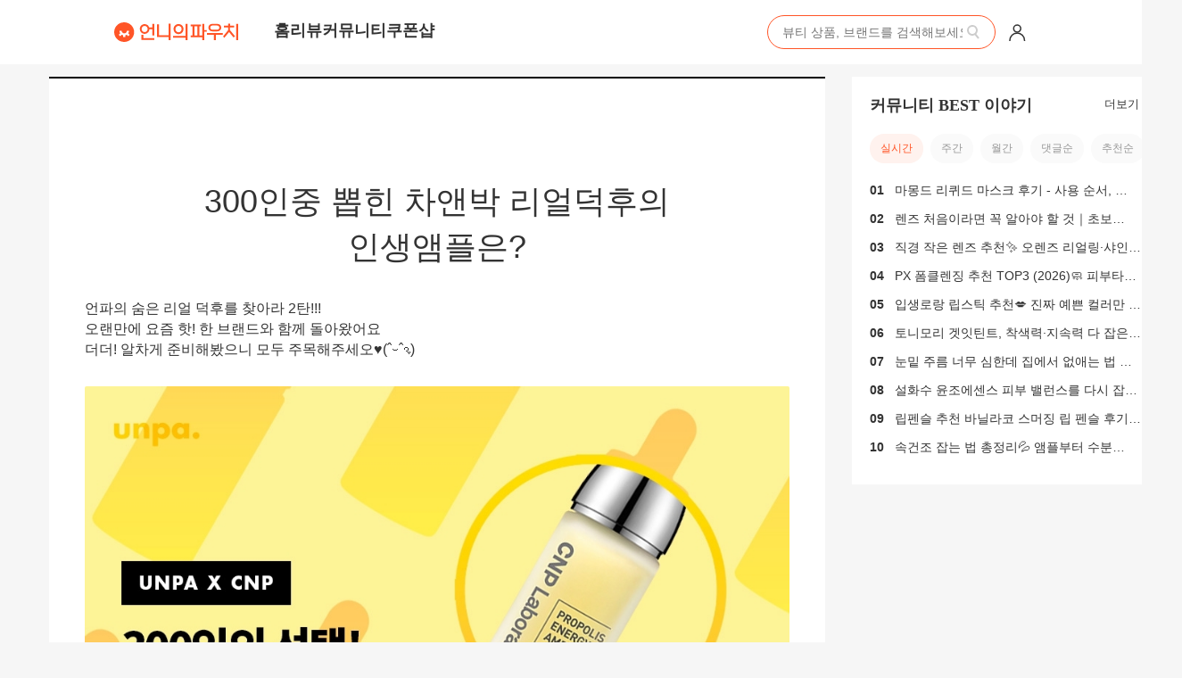

--- FILE ---
content_type: text/html; charset=utf-8
request_url: https://www.unpa.me/tip/detail/aeca6493-64f8-40b0-aa69-9e95c6707fb1
body_size: 13980
content:



    

<!DOCTYPE html>
<!--
██╗   ██╗███╗   ██╗██████╗  █████╗
██║   ██║████╗  ██║██╔══██╗██╔══██╗
██║   ██║██╔██╗ ██║██████╔╝███████║
██║   ██║██║╚██╗██║██╔═══╝ ██╔══██║
╚██████╔╝██║ ╚████║██║     ██║  ██║
 ╚═════╝ ╚═╝  ╚═══╝╚═╝     ╚═╝  ╚═╝
-->
<html lang="ko" xmlns:fb="http://ogp.me/ns/fb#">
    <head>
        <title>300인중 뽑힌 차앤박 리얼덕후의 인생앰플은? 뷰티팁 by UNPA_EDITORS - 언니의파우치</title>

        <meta charset="UTF-8">
        <meta http-equiv="X-UA-Compatible" content="IE=edge,chrome=1" />
        <meta name="viewport" content="width=device-width, initial-scale=1, maximum-scale=1, user-scalable=no">
        <meta name="google" value="notranslate"/>
        
        <link rel="manifest" href="/manifest.json">
        
        <meta name="application-name" content="언니의파우치">
        <meta name="apple-mobile-web-app-title" content="언니의파우치">
        <meta name="theme-color" content="#ff5400">
        <meta name="naver-site-verification" content="2ffaa20b04caa9d7d37daf308e3b697e3030e92c"/>
        <meta name="google-site-verification" content="zWsev6vZotZ1LCR5c-wUE5nGT46Oi5KAYpSiN0N_YEU" />
        <meta property="al:ios:url" content="unpa://applinks">
		<meta property="al:ios:app_store_id" content="976126416">
		<meta property="al:ios:app_name" content="언니의파우치">
		<meta property="al:android:package" content="com.ui.monyapp">
		<meta property="og:type" content="article">
		<meta property="og:title" content="300인중 뽑힌 차앤박 리얼덕후의 인생앰플은? 뷰티팁 by UNPA_EDITORS - 언니의파우치">
		<meta property="og:site_name" content="언니의파우치">
		<meta property="og:description" content="언파의 숨은 리얼 덕후를 찾아라 2탄!!!오랜만에 요즘 핫! 한 브랜드와 함께 돌아왔어요더더! 알차게 준비해봤으니 모두 주목해주세오&hearts;(&circ;⌣&circ;ԅ)">
		<meta property="og:image" content="https://d33ur1yh5ph6b5.cloudfront.net/4eea9068-ab78-4ac4-8331-47a150958202">
		<meta property="og:url" content="https://www.unpa.me/tip/detail/aeca6493-64f8-40b0-aa69-9e95c6707fb1">
		<meta property="fb:app_id" content="564367626917477">
		<meta property="article:publisher" content="https://www.facebook.com/unniepouch">
		<meta name="keywords" content="언니의파우치,언파,UNPA,뷰티,뷰티리뷰,리뷰,뷰티팁,화장품,화장품리뷰,뷰티리뷰앱,화장품앱,화장품정보,로션,립스틱,뷰티,모공,후기,필링,뉴스킨,이니스프리,제스파,에스쁘아,바디샴푸,미스트,스킨,파운데이션,아이크림,아르데코,화장품,배송,닥터자르트,리무버,아이오페,혁신,생활건강,수면팩,브러쉬,베스트,핸드크림,루나,마스카라,필러,그리니프,맥퀸,바디로션,라라,포인트,닥터브로너스,엘리카,아벤트,수분크림,아모레퍼시픽,메이크업,키스미,컨실러,향수,썬크림,에센스,쿠폰,파우더,기기,어퓨,화장품,기획전,도구,미슬린,응모,시세이도,속눈썹,new,클렌징워터,아이라이너,애경,클렌징오일,베네피트,클리너,니베아,세일,샴푸,에스테틱하우스,대상,무료,캐트리스,바디미스트,best,메이블린,수분,더샘,화장법,시크릿키,데메테르,입큰,한정특가,세트,클렌징크림,할인,MAC,밀키드레스,페이스북,신상품,캔메이크,여성친화,오일,쿠션,브랜드,바닐라코,바디워시,선물,크리니크,립글로즈,소비자만족,환불,바디,로레알,비쉬,헤어,듀이트리,비누,리뷰,오리지날로우,잇츠스킨,팩,메니큐어,팩트,토니모리,틴트,에뛰드,에스쁘아,아이섀도우,페리페라피지오겔,아이브로우,인스타그램,라벨영,무료배송,오리진스,추천,유튜브,BB,홀리카홀리카,토너,폼클렌징,네이처리퍼블릭,마몽드더스킨하우스,아리따움,클리오,크림,메이크업,세럼,향수,마스크팩,스킨케어,더페이스샵">
		<meta name="description" content="언파의 숨은 리얼 덕후를 찾아라 2탄!!!오랜만에 요즘 핫! 한 브랜드와 함께 돌아왔어요더더! 알차게 준비해봤으니 모두 주목해주세오&hearts;(&circ;⌣&circ;ԅ)">
		<meta name="author" content="UNPA_EDITORS">

        <meta property="fb:pages" content="527703773934685" />
        <link rel="shortcut icon" href="/assets/images/e18a0d70473f6647831a32c1b246cd16-favicon.ico">
        <link rel="icon" type="image/png" href="/assets/images/a7b015e97b4caa0fce36c55f4f6f444e-unpa-logo-favicon.png" sizes="128x128">
        <link rel="stylesheet" media="all" href="/assets/stylesheets/60aca30e688004a84ab7c554d257e527-animate.css">
        <link rel="stylesheet" media="all" href="/assets/fontello/css/b64a26c7059c2a9829bf2c3e47c1e1a0-fontello.css">
        <link rel="stylesheet" media="all" href="/assets/lib/bootstrap/css/2f624089c65f12185e79925bc5a7fc42-bootstrap.min.css">
        <link rel="stylesheet" media="all" href="/assets/stylesheets/7e634b03c4314f769b3b6a32043dc49d-unpa.min.css">
        <link rel="stylesheet" media="all" href="/assets/javascripts/lib/slick/88b2daf9da57af3ab03fea77577a2fe5-slick.css">
        <link rel="stylesheet" media="all" href="/assets/javascripts/lib/slick/a36284ab693e8705422e37f2c3ccf2da-slick-theme.css">
        <link rel="stylesheet" media="all" href="/assets/javascripts/lib/Modaal-0.2.11/css/5a29d098a3714a9ee6ddaf2548f324be-modaal.css">
        <link rel="stylesheet" media="all" href="/assets/javascripts/lib/ionicons-2.0.1/css/0d6763b67616cb9183f3931313d42971-ionicons.min.css">
        
        
        <link rel="manifest" href="/assets/manifest.json">

        <script type="text/javascript" src="/messages.js"></script>
        <script type="text/javascript" src="/assets/lib/jquery/f03e5a3bf534f4a738bc350631fd05bd-jquery.min.js"></script>
        <script type="text/javascript" src="/assets/lib/bootstrap/js/c5b5b2fa19bd66ff23211d9f844e0131-bootstrap.min.js"></script>
        <script type="text/javascript" src="/assets/javascripts/474b2be117d091d2ed2bae0be4ce329c-typeahead.bundle.min.js"></script>
        <script type="text/javascript" src="/assets/javascripts/956e8dc963f86327d089f689f5135fb1-main.js"></script>
        <script type="text/javascript" src="/assets/javascripts/282d2dcc3ae1574c15af1d3b4d867d83-comment.js"></script>
        <script type="text/javascript" src="/assets/javascripts/851cf94ba0bbe3001ff783359e49b233-article.js"></script>
        <script type="text/javascript" src="/assets/javascripts/lib/slick/d928bf2839f136b12210558c54bc1690-slick.min.js"></script>

        


    
<!-- Google Analytics -->
<script>
    (function(i,s,o,g,r,a,m){i['GoogleAnalyticsObject']=r;i[r]=i[r]||function(){
                (i[r].q=i[r].q||[]).push(arguments)},i[r].l=1*new Date();a=s.createElement(o),
            m=s.getElementsByTagName(o)[0];a.async=1;a.src=g;m.parentNode.insertBefore(a,m)
    })(window,document,'script','//www.google-analytics.com/analytics.js','ga');

    
        
            ga('create', 'UA-55364290-1', 'auto');
        
    

    ga('create', 'UA-28556940-6', 'auto', 'daegikim');

    ga('require', 'ec');
    ga('set', '&cu', 'KRW');
    ga('send', 'pageview');
    ga('daegikim.send', 'pageview');

    function unpa_ga_add_product(goods_uuid, goods_name, brand_shop_name, option_name, price, purchase_count, coupon_title) {
        ga('ec:addProduct', {
            'id': goods_uuid,
            'name': goods_name,
            'category': 'category',
            'brand': brand_shop_name,
            'variant': option_name,
            'price': price,
            'quantity': purchase_count,
            'coupon': coupon_title
        });
    }

    function unpa_ga_purchase(order_number, price, shipment_fee, coupon_title) {
        ga('ec:setAction', 'purchase', {
            'id': order_number,
            'affiliation': 'Affiliation',
            'revenue': price,
            'tax': price * 0.1,
            'shipping': shipment_fee,
            'coupon': coupon_title
        });

        ga('send', 'pageview');
    }

    function unpa_ga_cancel(order_number) {
        ga('ec:setAction', 'refund', {
            'id': order_number
        });

        ga('send', 'pageview');
    }

    function unpa_ga_detail(goods_uuid, goods_name, brand_shop_name) {
        ga('ec:addProduct', {
            'id': goods_uuid,
            'name': goods_name,
            'category': 'category',
            'brand': brand_shop_name,
            'dimension1': 'Member'
        });

        ga('ec:setAction', 'detail');

        ga('send', 'pageview');
    }

    function unpa_ga_click(goods_uuid, goods_name, brand_shop_name, list_name) {
        ga('ec:addProduct', {
            'id': goods_uuid,
            'name': goods_name,
            'category': 'category',
            'brand': brand_shop_name,
            'dimension1': 'Member'
        });

        ga('ec:setAction', 'click', {list: list_name});

        ga('send', 'pageview');
    }

    function unpa_ga_add_to_cart(goods_uuid, goods_name, brand_shop_name, option_name, price, purchase_count) {
        ga('ec:addProduct', {
            'id': goods_uuid,
            'name': goods_name,
            'category': 'category',
            'brand': brand_shop_name,
            'variant': option_name,
            'price': price,
            'quantity': purchase_count,
            'dimension1': 'Member'
        });
        ga('ec:setAction', 'add');
        ga('send', 'event', 'UX', 'click', 'add to cart');     // Send data using an event.
    }

    function unpa_ga_remove_from_cart(goods_uuid, goods_name, brand_shop_name, option_name, price, purchase_count) {
        ga('ec:addProduct', {
            'id': goods_uuid,
            'name': goods_name,
            'category': 'category',
            'brand': brand_shop_name,
            'variant': option_name,
            'price': price,
            'quantity': purchase_count,
            'dimension1': 'Member'
        });
        ga('ec:setAction', 'remove');
        ga('send', 'event', 'UX', 'click', 'remove from cart');     // Send data using an event.
    }

    function unpa_ga_add_cancel_product(goods_uuid, count) {
        ga('ec:addProduct', {
            'id': goods_uuid,
            'quantity': count
        });
    }

    function unpa_ga_cancel_goods(order_number) {
        ga('ec:setAction', 'refund', {
            'id': order_number
        });

        ga('send', 'pageview');
    }

    function unpa_ga_impression(goods_uuid, goods_name, brand_shop_name, list_name) {
        ga('ec:addImpression', {
            'id': goods_uuid,
            'name': goods_name,
            'category': 'category',
            'brand': brand_shop_name,
            'list': list_name,
            'dimension1': 'Member'
        });
        ga('send', 'pageview');
    }
</script>
<!-- End Google Analytics -->

		<!-- End Facebook Pixel Code --> 
            
            <link rel="canonical" href="https://unpa.me/tip/detail/aeca6493-64f8-40b0-aa69-9e95c6707fb1">
            
            
    </head>
    <body class="" id="unpa-body">
        

<header id="unpa-desktop-navbar" role="navigation">
  <div class="nav-wrapper">
   <h1>
      <span class="a11y">언니의 파우치</span>
      <a class="main_logo" href="https://unpa.me">
        <img class="caret-img" width="139" height="22" src="/assets/images_v2/unpa-logo-pc-topmenu.svg" />
      </a>
   </h1>
   <nav class="nav-bar">
      <ul class="link-wrapper">
         <li><a href="https://unpa.me">홈</a></li>
         <li class="a11y"><a href="https://unpa.me/question">질문</a></li>
         <li><a class="show-pc" href="https://unpa.me/reviews">리뷰</a></li>
         <li class="a11y"><a href="https://unpa.me/review">리뷰</a></li>
         <li class="a11y"><a href="https://unpa.me/edit-content">포스트</a></li>
         <li class="a11y"><a href="https://unpa.me/plus/event">이벤트</a></li>
         <li class="a11y"><a href="https://unpa.me/talk">톡</a></li>
         <li><a href="https://unpa.me/community">커뮤니티</a></li>
         <li ><a href="https://unpa.me/shop">쿠폰샵</a></li>
      </ul>
   </nav>
   <nav class="action-menus">
      <ul class="menu-wrapper">
         <li class="SearchInputPC__StyledWrapperLi-sc-78d362d5-0 fQCuMR">
            <form action="https://unpa.me/search/result" method="get">
               <input maxlength="50" type="text" name="q" autocomplete="off" placeholder="뷰티 상품, 브랜드를 검색해보세요." value="">
               <div class="button-wrapper">
                  <button class="search-button" type="submit">
                    <img class="caret-img" width="24" height="24" src="/assets/images_v2/unpa-ic-search.svg" />
                  </button>
               </div>
            </form>
         </li>
         <li class="my">
            <a href="https://unpa.me/signin">
                <img class="caret-img" width="24" height="24" src="/assets/images_v2/unpa-ic-mypage-topbar.svg" />
            </a>
         </li>
      </ul>
      <ul class="mobile-search">
         <li>
            <a href="https://unpa.me/search">
                <img class="caret-img" width="24" height="24" src="/assets/images_v2/unpa-ic-search-black.svg" />
            </a>
         </li>
         <li>
            <a href="https://unpa.me/search">
                <img class="caret-img" width="24" height="24" src="/assets/images_v2/unpa-ic-alram-black.svg" />
            </a>
         </li>
         <li>
            <a href="https://unpa.me/search">
                <img class="caret-img" width="24" height="24" src="/assets/images_v2/unpa-ic-camera-black.svg" />
            </a>
         </li>
      </ul>
   </nav>
</div>
</header>


<style>
    .a11y {
        position: absolute;
        top: 0px;
        overflow: hidden;
        opacity: 0;
        width: 1px !important;
        height: 1px !important;
        font-size: 1px !important;
    }

    header {
        position: fixed;
        top: 0px;
        z-index: 100;
        width: 100%;
        background-color: #ffffff;
        border-bottom: #f5f5f5;
        transition: top 0.25s ease-in-out;
        height: 72px;
    }

    header h1 {
        margin: 0;
    }

    header img {
        display: block;
    }

    header button {
        padding: 0;
        background-color: transparent;
    }

    header > .nav-wrapper {
        height: 72px;
        max-width: 1024px;
        margin: 0px auto;
        display: grid;
        grid-template-columns: 139px 2fr 1fr;
        align-items: center;
    }
    
    header ul > li a,
    header ul > li a:hover {
        text-decoration: none;
    }

    .main_logo{
        display: block;
    }

    .action-menus{
        position: relative;
        height: 100%;
        background-color:#ffffff;
    }
    
    .nav-bar {
        position: relative;
        height: 100%;
        background-color: #ffffff;
    }

    .link-wrapper {
        position: relative;
        display: flex;
        gap: 24px;
        align-items: center;
        height: 100%;
        list-style: none;
        padding: 0;
        margin: 0 0 0 40px;
        font-weight: bold;
        font-size: 14px;
    }

    .link-wrapper li {
        display: flex;
        justify-content: center;
        align-items: center;
        height: 100%;
        text-align: center;
        border-bottom: 3px solid transparent;
        list-style: none;
    }

    .link-wrapper li a {
        display: flex;
        justify-content: center;
        align-items: center;
        width: 100%;
        height: 100%;
        color: #333333;
        font-weight: bold;
        font-size: 18px;
        font-style: normal;
    }

    .action-menus{
        height: 38px;
    }

    .menu-wrapper {
        display: flex;
        justify-content: flex-end;
        align-items: center;
    }

    .menu-wrapper .my {
        width: 24px;
        height: 24px;
    }

    .menu-wrapper > li {
        position: relative;
        display: flex;
        align-items: center;
        margin-left: 12px;
        cursor: pointer;
    }

     .menu-wrapper > li button {
        width:24px;
        height: 24px;
        border: 0px;
        cursor: pointer;
        background: none;
        margin: 0;
        padding: 0;
    }

    .menu-wrapper > li > form {
        position: relative;
        display: flex;
        gap: 14px;
        width: 256px;
        height: 38px;
        padding: 9px 12px 9px 16px;
        border: 1px solid rgb(255, 85, 39);
        border-radius: 20px;
    }

    .menu-wrapper > li > form  > input { 
        all: unset;
        width: 100%;
        border: none;
        outline: none;
        appearance: none;
        font-size: 14px;
    }

     .menu-wrapper > li > form  > input::placeholder{
        font-size: 14px;
     }
 
    .menu-wrapper > li > form .button-wrapper {
        display: flex;
        flex-direction: row-reverse;
        gap: 8px;
        align-items: center;
    }

    .menu-wrapper > li > form .button-wrapper button {
        display: flex;
        flex-shrink: 0;
        justify-content: center;
        align-items: center;
        border: 0px;
        cursor: pointer;
        background: none;
    }

    .mobile-search {
        display: none;
    }

    @media only screen and (max-width: 1024px) {
        header {
            border-bottom:none;
            height: 53px;
        }

        header > .nav-wrapper {
            grid-template-areas: "logo mobile-search" "nav-bar nav-bar";
            grid-template-columns: 1fr 1fr;
            height: 53px;
        }

        header > .nav-wrapper h1 a {
            grid-area: logo;
            margin: 13px 16px;
        }

        .nav-bar{
            display: none;
        }

        .action-menus{
            height: 53px;
        }

        .menu-wrapper{
            display: none;
        }

        .mobile-search {
            grid-area: mobile-search;
            list-style: none;
            padding: 0;
            display: flex;
            gap: 12px;
            justify-content: flex-end;
            margin: 13px 16px;
        }
    }
</style>

        <div class="container tip">
            
        <link rel="stylesheet" href="/assets/stylesheets/5a63a21b7c4abcb08436c644d0135d9a-responsive-feed.css">
        <article class="unpa-feed-detail-wrap tip default" id="aeca6493-64f8-40b0-aa69-9e95c6707fb1">
            
    <script>
            jQuery(document).ready(function () {
                ga('send', 'event', 'Feed', 'Read', 'beautytip', 1);
            });
    </script>
    <div class="row" style="margin-bottom: 0 !important;">
        <div class="col-sm-3 col-sm-push-9 right">
          <div class="row">
            <div class="col-xs-12">
              <div class="right-item">
                  <div class="community-card unpa-card unpa-card-box-shadow ">
  <div class="unpa-community-header">
    <h1 class="title">커뮤니티 BEST 이야기</h1>
    <a class="more" href="https://unpa.me/community/best">더보기 <img src="/assets/images_v2/unpa-ic-right-small@3x.png" alt="right icon"></a>
  </div>
  <ul id="unpa-community-tabs" class="community-tabs">
    <li class="tab-item active" data-best-post-tab="RECENT">실시간</li>
    <li class="tab-item" data-best-post-tab="LAST_WEEK">주간</li>
    <li class="tab-item" data-best-post-tab="LAST_MONTH">월간</li>
    <li class="tab-item" data-best-post-tab="REPLY_COUNT">댓글순</li>
    <li class="tab-item" data-best-post-tab="VOTE_COUNT">추천순</li>
  </ul>
  <ol id="post-container" class="unpa-community-posts">
  </ol>
</div>
<script>
  var payload = {
    operationName: 'BestBoardList',
    query: `
      query BestBoardList($type: BestPostListType!) {
        bestPostList(input: { type: $type, pagination: { page: 1, pageSize: 10 } }) {
          bestPosts {
            id
            title
            commentCount
          }
        }
      }
    `,
    variables: { type: 'RECENT' },
  };

  function setPayload(type) {
    payload.variables.type = type;
  }

  function requestBestBoardList() {
    $.ajax({
      type: 'POST',
      url: 'https://api-v2.unpa.me/community/graphql', // TODO 테스트, 상용 분기처리
      contentType: 'application/json',
      dataType: 'json',
      data: JSON.stringify(payload),
      success: function (response) {
        try {
          if(!response.data) return;
  
          var bestPosts = response.data.bestPostList.bestPosts || [];
          var _postContainer = $('#post-container');
  
          if (bestPosts.length !== 0) {
            _postContainer.empty();
          }
  
          var _html = '';

          bestPosts.forEach((element, index) => {
            if (!element.id) return;

            const title = element.title || '';
            const commentCount = element.commentCount || 0;

            _html += `
              <li>
                <a class="post-item" href="https://unpa.me/community/best/${element.id}">
                  <span class="title">${title}</span> <span class="comment">[${commentCount}]</span>
                </a>
              </li>`;
          });
  
          _postContainer.append(_html);
        } catch (error) {
          console.error(error)          
        }
      },
      error: function ({ data }) {
        console.error(data);
      },
    });
  }
  
  $(document).ready(function () {
    try {
      requestBestBoardList();
      
      $('#unpa-community-tabs > .tab-item').click(function () {
          const _this = $(this);
          _this.siblings().removeClass('active');
          _this.addClass('active');
    
          const selectedBestPostTab = _this.attr('data-best-post-tab')
          setPayload(selectedBestPostTab);
          requestBestBoardList();
      });
    } catch (error) {
      console.error(error)
    }
  });
</script>
                </div>
              </div>
          </div>
        </div>
        <div class="col-sm-9 col-sm-pull-3 left">
            <div class="default-content-wrap unpa-card-box-shadow unpa-border-top">
                <div class="body">
                    <div class="unpa-tip-detail-header">
                        <div class="title">300인중 뽑힌 차앤박 리얼덕후의 인생앰플은?</div>                        
                    </div>
                    <div class="content">
                        

<div class="resources">
	
     
     	 

<div class="resource">
  
     
             
             	<div class="text">언파의 숨은 리얼 덕후를 찾아라 2탄!!!
오랜만에 요즘 핫! 한 브랜드와 함께 돌아왔어요
더더! 알차게 준비해봤으니 모두 주목해주세오♥(ˆ⌣ˆԅ)</div>                                                    
             
     
 
 </div>
     
     	 

<div class="resource">
                   
          
              
                  <figure class="image">
                      <img src="https://d33ur1yh5ph6b5.cloudfront.net/4eea9068-ab78-4ac4-8331-47a150958202-mid"  alt=""  width="790" height="790" style="max-width: 100%; height: auto;"/>
                  </figure>
              
          
          
              <div class="description"></div>
          	                
  
 </div>
     
     	 

<div class="resource">
                   
          
              
                  <figure class="image">
                      <img src="https://d33ur1yh5ph6b5.cloudfront.net/28dbeb5e-e837-44c8-a1c2-c278df01e12c-mid"  alt=""  width="790" height="790" style="max-width: 100%; height: auto;"/>
                  </figure>
              
          
          
              <div class="description"></div>
          	                
  
 </div>
     
     	 

<div class="resource">
                   
          
              
                  <figure class="image">
                      <img src="https://d33ur1yh5ph6b5.cloudfront.net/19742158-4212-4190-8504-a5aca38558bb-mid"  alt=""  width="790" height="790" style="max-width: 100%; height: auto;"/>
                  </figure>
              
          
          
              <div class="description"></div>
          	                
  
 </div>
     
     	 

<div class="resource">
                   
          
              
                  <figure class="image">
                      <img src="https://d33ur1yh5ph6b5.cloudfront.net/94ba749d-b4ce-4c16-b959-fa05b86671bb-mid"  alt=""  width="790" height="790" style="max-width: 100%; height: auto;"/>
                  </figure>
              
          
          
              <div class="description"></div>
          	                
  
 </div>
     
     	 

<div class="resource">
                   
          
              
                  <figure class="image">
                      <img src="https://d33ur1yh5ph6b5.cloudfront.net/fd245660-95c6-4033-95f3-60a70a03f27a-mid"  alt=""  width="790" height="790" style="max-width: 100%; height: auto;"/>
                  </figure>
              
          
          
              <div class="description"></div>
          	                
  
 </div>
     
     	 

<div class="resource">
                   
          
              
                  <figure class="image">
                      <img src="https://d33ur1yh5ph6b5.cloudfront.net/d60dfc70-212a-47cc-9f55-900eef063d3e-mid"  alt=""  width="790" height="790" style="max-width: 100%; height: auto;"/>
                  </figure>
              
          
          
              <div class="description"></div>
          	                
  
 </div>
     
     	 

<div class="resource">
                   
          
              
                  <figure class="image">
                      <img src="https://d33ur1yh5ph6b5.cloudfront.net/fd69f2a7-f2d8-4d09-8ad4-ebe29f9cac9f-mid"  alt=""  width="790" height="790" style="max-width: 100%; height: auto;"/>
                  </figure>
              
          
          
              <div class="description"></div>
          	                
  
 </div>
     
     	 

<div class="resource">
                   
          
              
                  <figure class="image">
                      <img src="https://d33ur1yh5ph6b5.cloudfront.net/1a3b5964-0d7f-47d5-b021-a848e4821a26-mid"  alt=""  width="790" height="790" style="max-width: 100%; height: auto;"/>
                  </figure>
              
          
          
              <div class="description"></div>
          	                
  
 </div>
     
     	 

<div class="resource">
                   
          
              
                  <figure class="image">
                      <img src="https://d33ur1yh5ph6b5.cloudfront.net/bee5afb0-9b53-4372-9ec6-ab13c53bd64a-mid"  alt=""  width="790" height="790" style="max-width: 100%; height: auto;"/>
                  </figure>
              
          
          
              <div class="description"></div>
          	                
  
 </div>
     
     	 

<div class="resource">
                   
          
              
                  <figure class="image">
                      <img src="https://d33ur1yh5ph6b5.cloudfront.net/e405733f-3ef4-4880-b21e-d17aeb66b149-mid"  alt=""  width="790" height="790" style="max-width: 100%; height: auto;"/>
                  </figure>
              
          
          
              <div class="description"></div>
          	                
  
 </div>
     
     	 

<div class="resource">
                   
          
              
                  <figure class="image">
                      <img src="https://d33ur1yh5ph6b5.cloudfront.net/ac863141-4586-4cc5-8023-9aa79b8b3f1f-mid"  alt=""  width="790" height="790" style="max-width: 100%; height: auto;"/>
                  </figure>
              
          
          
              <div class="description"></div>
          	                
  
 </div>
     
     	 

<div class="resource">
                   
          
              
                  <figure class="image">
                      <img src="https://d33ur1yh5ph6b5.cloudfront.net/33282ba4-4c01-4916-8419-e446f8735c03-mid"  alt=""  width="790" height="790" style="max-width: 100%; height: auto;"/>
                  </figure>
              
          
          
              <div class="description"></div>
          	                
  
 </div>
     
     	 

<div class="resource">
                   
          
              
                  <figure class="image">
                      <img src="https://d33ur1yh5ph6b5.cloudfront.net/f8b3bf79-c595-423e-8c1c-add7aa8e3138-mid"  alt=""  width="790" height="790" style="max-width: 100%; height: auto;"/>
                  </figure>
              
          
          
              <div class="description"></div>
          	                
  
 </div>
     
     	 

<div class="resource">
                   
          
              
                  <figure class="image">
                      <img src="https://d33ur1yh5ph6b5.cloudfront.net/e0784ebf-a1a1-433a-8e1b-3be707c49bc1-mid"  alt=""  width="790" height="790" style="max-width: 100%; height: auto;"/>
                  </figure>
              
          
          
              <div class="description"></div>
          	                
  
 </div>
     
     	 

<div class="resource">
                   
          
              
                  <figure class="image">
                      <img src="https://d33ur1yh5ph6b5.cloudfront.net/f4d4b449-9a9e-4fc8-a54e-94d0f487a1ba-mid"  alt=""  width="790" height="790" style="max-width: 100%; height: auto;"/>
                  </figure>
              
          
          
              <div class="description"></div>
          	                
  
 </div>
     
     	 

<div class="resource">
                   
          
              
                  <figure class="image">
                      <img src="https://d33ur1yh5ph6b5.cloudfront.net/2f65f3e0-85d9-490f-a00f-8c6fb3c3e75a-mid"  alt=""  width="790" height="790" style="max-width: 100%; height: auto;"/>
                  </figure>
              
          
          
              <div class="description"></div>
          	                
  
 </div>
     
     	 

<div class="resource">
                   
          
              
                  <figure class="image">
                      <img src="https://d33ur1yh5ph6b5.cloudfront.net/c55d59bc-9133-49a3-b7a0-db8340e89616-mid"  alt=""  width="790" height="790" style="max-width: 100%; height: auto;"/>
                  </figure>
              
          
          
              <div class="description"></div>
          	                
  
 </div>
     
     	 

<div class="resource">
                   
          
              
                  <figure class="image">
                      <img src="https://d33ur1yh5ph6b5.cloudfront.net/b799f911-410d-423f-ab9f-5d445afeb553-mid"  alt=""  width="790" height="790" style="max-width: 100%; height: auto;"/>
                  </figure>
              
          
          
              <div class="description"></div>
          	                
  
 </div>
     
     	 

<div class="resource">
                   
          
              
                  <figure class="image">
                      <img src="https://d33ur1yh5ph6b5.cloudfront.net/dcf376dc-2aff-45f1-b087-866d59104b37-mid"  alt=""  width="790" height="790" style="max-width: 100%; height: auto;"/>
                  </figure>
              
          
          
              <div class="description"></div>
          	                
  
 </div>
     
     	 

<div class="resource">
                   
          
              
                  <figure class="image">
                      <img src="https://d33ur1yh5ph6b5.cloudfront.net/6089b186-cdbc-4ed4-9d65-a5f8ed784957-mid"  alt=""  width="790" height="790" style="max-width: 100%; height: auto;"/>
                  </figure>
              
          
          
              <div class="description"></div>
          	                
  
 </div>
     
 
</div>

                    </div>
                    
<div class="count-share-info">
    <div class="unpa-feed-share-result-target" data-unpa-feed-uuid="aeca6493-64f8-40b0-aa69-9e95c6707fb1"></div>
    <div class="count-info pull-left">
    	
    	
	    	<div class="request-like">
	    		질문에 공감한다면 ♡를 눌러주세요!
	    	</div>
    	
        <div class="like"
        data-unpa-like-url="/like/aeca6493-64f8-40b0-aa69-9e95c6707fb1/articles"
        data-unpa-likable-uuid="aeca6493-64f8-40b0-aa69-9e95c6707fb1"
        >
            <a class="like-button ">
                <div class="icon"></div>
                <div class="count">2</div>
            </a>
        </div>
    </div>
    <div class="share-info pull-right">
        <div class="action-div">
        	
            
            
                <span class="unpa-action-report"
                data-unpa-url="/report?uuid=aeca6493-64f8-40b0-aa69-9e95c6707fb1&amp;reportType=article"
                data-unpa-method="GET"
                >신고하기</span>
            
        </div>
        <div class="count-div">
            <span class="time">2017.12.29</span>
            <span class="view">조회 1.0k</span>
        </div>
    </div>
    <div class="clearfix"></div>
</div>
                </div>
                <div class="footer">
                
    <div class="header visible-xs">
    	<div class="pull-left left">
            <div class="dropdown unpa-sort-dropdown" id="unpa-sort-dropdown">
                <button id="unpa-sort-dropdown-button" class="dropdown-toggle" type="button" data-toggle="dropdown" aria-haspopup="true" aria-expanded="false">
                인기순   <span class="caret"></span>                 
                </button>
                <ul class="dropdown-menu" aria-labelledby="unpa-sort-dropdown-button">                    
                    <li class="active" data-order-value="score">인기순</li>
                    <li data-order-value="createdAt">최신순</li>
                </ul>
            </div>
        </div>
        <span class="pull-right title count">• 0</span> <span class="pull-right title">댓글</span> 
    </div>        



	
	    <div class="unpa-comment-post-wrap unsigned-user hidden-xs">
	    	<div class="comment-count">
        		<span class="comment-count-title">답글</span><span class="comment-count-title-count">0</span>
        	 </div>
        	 
	        <a class="field sign-in-require-action">
	            <div class="input-field">
                     <textarea
		               name="comment"
		               class="unpa-comment-input"
		               required
		               disabled
		               placeholder="로그인하면 댓글을 작성할 수 있어요!"
		               autocomplete="off"
		               ></textarea>
                    <button class="comment-icon emoticon-btn" type="button">
                	</button>
                    <button class="comment-icon image-btn" onclick="performClick('image-selector-aeca6493-64f8-40b0-aa69-9e95c6707fb1')" type="button">
                	</button>		                   	
                </div>
                <button class="submit-button" type="submit">등록하기</button>	  
	        </a>
	    </div>
	
		<div class="hidden-xs">
			 <div id="upload-image-group-aeca6493-64f8-40b0-aa69-9e95c6707fb1" class="upload-image-group pull-left left">                                                                                                                                                                      	
	           	<div class="preview-wrap ui small image invisible">
		   			<img src="" class="image-preview">	
	    			<span onclick="removeCommentImage('upload-image-group-aeca6493-64f8-40b0-aa69-9e95c6707fb1');" class="image-remove">
	    				<img src="/assets/images_v2/btn_delete_18.png"></img>
	   				</span>
	   			</div>	            	            
	            
	            <input
	            data-unpa-action="/file/upload"
	            data-unpa-method="POST"
	            style="display: none"
	            type="file"
	            id="image-selector-aeca6493-64f8-40b0-aa69-9e95c6707fb1"
	            class="unpa-comment-upload-image-selector"
	            accept="image/jpeg,image/png">
           </div>
	                    
			<div class="dropdown unpa-sort-drop-down comments-order unpa-sort-dropdown pull-right right " id="order-comments">
	            <button type="button" data-toggle="dropdown" aria-haspopup="true" aria-expanded="false">
	                인기순
	                <span class="caret"></span>
	            </button>
	            <ul class="dropdown-menu" role="menu" aria-labelledby="dLabel">
		            <li class="tab active" data-order-value="score"><a>인기순</a></li>
	                <li class="tab" data-order-value="createdAt"><a>최신순</a></li>	                
	            </ul>
	        </div>
		</div>		
	    
    <div
    class="unpa-comments loadable"
    data-uuid="aeca6493-64f8-40b0-aa69-9e95c6707fb1"
    data-unpa-loadable-url="/comment?uuid=aeca6493-64f8-40b0-aa69-9e95c6707fb1&amp;commentType=article&amp;requestGetCommentType=articles&amp;order=score&amp;isLoadMore=true"
    data-unpa-comment-count="0"
    style="clear:both; background-color: #fff;">
       <div class="load-more-comments"></div>
    </div>


<script>
        //var $unpaMoreCommentModal = $('#unpa-more-comment-modal');

        getComments("aeca6493-64f8-40b0-aa69-9e95c6707fb1");

        $(document).ready(function(){
        	
        	$('.dropdown-toggle').dropdown();
        	
            $('li', '.unpa-sort-dropdown').on('click', function(){
                var selected = $(this).data('order-value');
                var translatedSelected = $(this).html();

                if (selected == 'createdAt') {
                    $(".unpa-comments.loadable[data-uuid='"+"aeca6493-64f8-40b0-aa69-9e95c6707fb1"+"']").data('unpa-loadable-url', "/comment?uuid=aeca6493-64f8-40b0-aa69-9e95c6707fb1&amp;commentType=article&amp;requestGetCommentType=articles&amp;order=createdAt&amp;isLoadMore=true");
                    $('.comment.item', ".unpa-comments.loadable[data-uuid='"+"aeca6493-64f8-40b0-aa69-9e95c6707fb1"+"']").remove();
                    
                    getComments("aeca6493-64f8-40b0-aa69-9e95c6707fb1");
                }
                else if (selected == 'score') {
                    $(".unpa-comments.loadable[data-uuid='"+"aeca6493-64f8-40b0-aa69-9e95c6707fb1"+"']").data('unpa-loadable-url', "/comment?uuid=aeca6493-64f8-40b0-aa69-9e95c6707fb1&amp;commentType=article&amp;requestGetCommentType=articles&amp;order=score&amp;isLoadMore=true");
                    $('.comment.item', ".unpa-comments.loadable[data-uuid='"+"aeca6493-64f8-40b0-aa69-9e95c6707fb1"+"']").remove();
                    
                    getComments("aeca6493-64f8-40b0-aa69-9e95c6707fb1");
                }
                $('li', '.unpa-sort-dropdown').each(function(){
                    if (selected == $(this).data('order-value')) {
                        $(this).addClass('active');
                        $('button', '.unpa-sort-dropdown').html(translatedSelected + " <span class=\"caret\"></span>");
                    }
                    else {
                        $(this).removeClass('active');
                    }
                });
            });
            $('.see-more-comments').on('click', function(){
                $unpaMoreCommentModal.modal('show');
            });

            $('#unpa-more-comment-modal .back-button').on('click', function(){
                $unpaMoreCommentModal.modal('hide');
            });
            
            
            $(".comment_progress").hide();
        	
        	$('.close').on('click', function(){
                $('.comment_progress').hide();
                $('.comment-target-uuid').val("");
                $('.comment-target-type').val("");
            });
        });
               
</script>
                </div>
            </div>

            

            
                <div class="other-feeds">
                    <div class="title">
                    <span class="unpa-orange unpa-font-weight-medium">UNPA_EDITORS</span>님의 다른 뷰티팁
                    </div>
                    
                        

          
    
        
    <div class="unpa-card horizontal unpa-card-box-shadow beautytip"
    data-unpa-feed-uuid="18707e14-d96a-4119-9162-3f71b94d2198"
        
            
                data-unpa-url="/tip/detail/18707e14-d96a-4119-9162-3f71b94d2198"
                
        
    >
        <div class="main-section">
            
                <div class="image pull-left" style="background-image: url('https://d33ur1yh5ph6b5.cloudfront.net/b5263fe5-f8a7-4512-8dd7-9b9d92615581-thumbnail')"></div>
            
            <div class="right">
                
    <div class="header">
        <div class="icon pull-right">
         
            <i class="unpacon-tip"></i>
        
        </div>
        뷰티팁
    </div>

                
    <div class="body">
        <div>[이벤트 발표] 강해지는 햇빛을 대적할 알로에 진정 토너! 에디터가 비교해 봄!</div>
        
    </div>

                
    <div class="footer">
        
    <div class="content"></div>

        <div class="horizontal-count-info">
            <span>
                <span class="title"><i class="ion-heart"></i></span>
                <span class="count">42</span>
            </span>
            <span>
                <span class="title"><i class="ion-chatbubble"></i></span>
                <span class="count">46</span>
            </span>
            <span>
                <span class="title"><i class="ion-eye"></i></span>
                <span class="count">92.5k</span>
            </span>
            <div class="pull-right">
            2022.03.24
            </div>
        </div>
    </div>

            </div>
        </div>
    </div>

    










                    
                        

          
    
        
    <div class="unpa-card horizontal unpa-card-box-shadow beautytip"
    data-unpa-feed-uuid="8fc113d9-f209-41d9-9ed8-8ba9e9782ef0"
        
            
                data-unpa-url="/tip/detail/8fc113d9-f209-41d9-9ed8-8ba9e9782ef0"
                
        
    >
        <div class="main-section">
            
                <div class="image pull-left" style="background-image: url('https://d33ur1yh5ph6b5.cloudfront.net/f99e86c6-1e91-4787-90e6-92833799ec86-thumbnail')"></div>
            
            <div class="right">
                
    <div class="header">
        <div class="icon pull-right">
         
            <i class="unpacon-tip"></i>
        
        </div>
        뷰티팁
    </div>

                
    <div class="body">
        <div>기초 유목민 주목! 올 겨울은 허브올로지 크림으로 GA보자구~</div>
        
    </div>

                
    <div class="footer">
        
    <div class="content"></div>

        <div class="horizontal-count-info">
            <span>
                <span class="title"><i class="ion-heart"></i></span>
                <span class="count">18</span>
            </span>
            <span>
                <span class="title"><i class="ion-chatbubble"></i></span>
                <span class="count">0</span>
            </span>
            <span>
                <span class="title"><i class="ion-eye"></i></span>
                <span class="count">99.5k</span>
            </span>
            <div class="pull-right">
            2022.12.07
            </div>
        </div>
    </div>

            </div>
        </div>
    </div>

    










                    
                        

          
    
        
    <div class="unpa-card horizontal unpa-card-box-shadow beautytip"
    data-unpa-feed-uuid="aaa087d1-ea67-4254-b0fe-0ac052b814cb"
        
            
                data-unpa-url="/tip/detail/aaa087d1-ea67-4254-b0fe-0ac052b814cb"
                
        
    >
        <div class="main-section">
            
                <div class="image pull-left" style="background-image: url('https://d33ur1yh5ph6b5.cloudfront.net/75ab6be1-0b99-47eb-b645-4ed0e0468805-thumbnail')"></div>
            
            <div class="right">
                
    <div class="header">
        <div class="icon pull-right">
         
            <i class="unpacon-tip"></i>
        
        </div>
        뷰티팁
    </div>

                
    <div class="body">
        <div>눈 떠보니 가을이 되어버렸다🍁 SSS급 가을 무드 메이크업</div>
        
    </div>

                
    <div class="footer">
        
    <div class="content"></div>

        <div class="horizontal-count-info">
            <span>
                <span class="title"><i class="ion-heart"></i></span>
                <span class="count">11</span>
            </span>
            <span>
                <span class="title"><i class="ion-chatbubble"></i></span>
                <span class="count">3</span>
            </span>
            <span>
                <span class="title"><i class="ion-eye"></i></span>
                <span class="count">40.3k</span>
            </span>
            <div class="pull-right">
            2022.10.25
            </div>
        </div>
    </div>

            </div>
        </div>
    </div>

    










                    
                        

          
    
        
    <div class="unpa-card horizontal unpa-card-box-shadow beautytip"
    data-unpa-feed-uuid="5ab9a2e4-84cf-4497-bf89-9837b1e990da"
        
            
                data-unpa-url="/tip/detail/5ab9a2e4-84cf-4497-bf89-9837b1e990da"
                
        
    >
        <div class="main-section">
            
                <div class="image pull-left" style="background-image: url('https://d33ur1yh5ph6b5.cloudfront.net/ee3e823d-1503-4357-be1b-609d479497b2-thumbnail')"></div>
            
            <div class="right">
                
    <div class="header">
        <div class="icon pull-right">
         
            <i class="unpacon-tip"></i>
        
        </div>
        뷰티팁
    </div>

                
    <div class="body">
        <div>이번 가을 여행은 가벼운 바닐라코의 클렌징 밤과 함께 </div>
        
    </div>

                
    <div class="footer">
        
    <div class="content"></div>

        <div class="horizontal-count-info">
            <span>
                <span class="title"><i class="ion-heart"></i></span>
                <span class="count">18</span>
            </span>
            <span>
                <span class="title"><i class="ion-chatbubble"></i></span>
                <span class="count">0</span>
            </span>
            <span>
                <span class="title"><i class="ion-eye"></i></span>
                <span class="count">35.1k</span>
            </span>
            <div class="pull-right">
            2022.10.21
            </div>
        </div>
    </div>

            </div>
        </div>
    </div>

    










                    
                        

          
    
        
    <div class="unpa-card horizontal unpa-card-box-shadow beautytip"
    data-unpa-feed-uuid="c94794bd-6356-4af4-8505-88c1ca15aa68"
        
            
                data-unpa-url="/tip/detail/c94794bd-6356-4af4-8505-88c1ca15aa68"
                
        
    >
        <div class="main-section">
            
                <div class="image pull-left" style="background-image: url('https://d33ur1yh5ph6b5.cloudfront.net/b412a7b9-3cd3-4fbc-bc63-16b0be33b020-thumbnail')"></div>
            
            <div class="right">
                
    <div class="header">
        <div class="icon pull-right">
         
            <i class="unpacon-tip"></i>
        
        </div>
        뷰티팁
    </div>

                
    <div class="body">
        <div>핑크뮬리와 어울리는 데이트룩</div>
        
    </div>

                
    <div class="footer">
        
    <div class="content"></div>

        <div class="horizontal-count-info">
            <span>
                <span class="title"><i class="ion-heart"></i></span>
                <span class="count">9</span>
            </span>
            <span>
                <span class="title"><i class="ion-chatbubble"></i></span>
                <span class="count">1</span>
            </span>
            <span>
                <span class="title"><i class="ion-eye"></i></span>
                <span class="count">30.8k</span>
            </span>
            <div class="pull-right">
            2022.10.13
            </div>
        </div>
    </div>

            </div>
        </div>
    </div>

    










                    
                </div>
            
            
        </div>
    </div>

        </article>
        <div id="unpa-tip-detail-scroll-hint">
            <img src="/assets/images/unpa-tip-detail-scroll-hint.png" alt=""/>
            <div class="message">스크롤 해보세요</div>
        </div>
        <script>
        $(document).ready(function () {
            if ($(window).width() < 768) { // is mobile
                // hide top and button bar
                $('#unpa-xs-navbar').attr('style' , 'display : none !important');
                $('#unpa-mobile-menu-bar').attr('style' , 'display : none !important');
                $unpaXSBackNavbar.css('display', 'inherit');
                $unpaXSBackTitle.html('뷰티팁');
                $unpaActionDropdown.css('display', 'block');

                var $dropdown = $('.dropdown-menu', $unpaActionDropdown);
                

                $dropdown.append('<li>' +
                        '<span class="unpa-action-report" data-unpa-url="/report?uuid=aeca6493-64f8-40b0-aa69-9e95c6707fb1&amp;reportType=article" data-unpa-method="GET" >'
                        + '신고하기' + '</span>'
                        + '</li>');
                
            }
        });
        </script>

        
            
                    
                        
                        
                        
                            
                                

                                    
                                    

                                    


                                    
                                    
                                    
                                    
                                        
                                    
                                    
                                        
                                    
                                    
                                
                            
                        
                    
            
        
    
        </div>
        
<footer class="footer TIP hidden-xs">
    <div class="container">
        <div class="pull-left left">
            <a class="unpa-customer-center" href="mailto:help_unpa@unnie.me">
                <div class="title">
                    고객센터
                </div>
                <div class="telephone">help_unpa@unnie.me</div>
                <div class="time">평일 10:00 ~ 18:00(점심시간 12:30 ~ 13:30 / 주말,공휴일 제외)</div>
                <div class="commerce">언니의파우치는 통신판매중개자이며 통신판매의 당사자가 아닙니다. 따라서 언니의파우치는 상품 거래정보 및 거래에 대해여 책임을 지지 않습니다.</div>
            </a>
            <div class="sns-icon-list">
                <div class="unpa-footer-link-list">
                    <span>APP</span>
                    <a href="https://play.google.com/store/apps/details?id=com.ui.monyapp&hl=ko&gl=US" class="android">
                        <i class="ion-social-android"></i>
                    </a>
                    <a href="https://apps.apple.com/kr/app/%EC%96%B8%EB%8B%88%EC%9D%98%ED%8C%8C%EC%9A%B0%EC%B9%98/id976126416" class="ios">
                        <i class="ion-social-apple"></i>
                    </a>
                </div>
                <div class="unpa-footer-link-list">
                    <span>SNS</span>
                    <a href="https://www.facebook.com/unniepouch" target="_blank" class="facebook">
                        <i class="unpacon-social-facebook"></i>
                    </a>
                    <a href="https://story.kakao.com/ch/unpa" target="_blank" class="kakao">
                        <i class="unpacon-social-kakao"></i>
                    </a>
                    <a href="http://blog.naver.com/lycl_mic" target="_blank" class="blog">
                        <i class="unpacon-social-blog"></i>
                    </a>
                    <a href="https://instagram.com/unpa_beauty/" target="_blank" class="instagram">
                        <i class="unpacon-social-instagram"></i>
                    </a>
                </div>
            </div>
            <div class="unpa-notice-list">
                <a href="/terms-of-use">이용약관</a>
                <span> | </span>
                <a href="https://html.unpa.me/content/privacy.html">개인정보처리방침</a>
                <span> | </span>
                <a href="/notice">공지사항</a>
                <span> | </span>
                <a href="/faq">FAQ 도움말</a>
                <span> | </span>
                <a href="https://www.notion.so/08-NEWS-cf2da5ba06094a68bbcdb18a701939c9" target="_blank">광고 제휴 문의</a>
            </div>
            <div class="unpa-company-info">
                <div style="display: inline-block; vertical-align: middle;">
                    <div>
                        <span>(주)언니의파우치</span>
                        <span>서울특별시 강남구 테헤란로 4길 6, 304호</span>
                    </div>
                    <div>
                        <span style="white-space: nowrap;">대표이사: 황정윤</span>
                        <span>|</span>
                        <span style="white-space: nowrap;"><a href="http://www.ftc.go.kr/info/bizinfo/communicationView.jsp?apv_perm_no=2015322016230203925&area1=&area2=&currpage=1&searchKey=04&searchVal=2178139422&stdate=&enddate=">사업자번호: 209-88-02471</a></span>
                        <span>|</span>
                        <span style="white-space: nowrap;">통신판매번호: 2022-서울강남-06006</span>
                        <span>|</span>
                        <span style="white-space: nowrap;">E-mail: <a href="mailto:help_unpa@unnie.me" target="_top">help_unpa@unnie.me</a></span>
                    </div>
                    <div><span>Copyright &copy; 언니의파우치 inc. All rights reserved</span></div>
                </div>
            </div>
        </div>
        <div class="text-right right">

        </div>
    </div>
</footer>
<div id="unpa-ajax-loader"></div>
<div id="unpa-ajax-loader-pencil"><i class="ion-edit"></i></div>
<div id="unpa-flash-message-list"></div>



<a href="#" id="unpa-scroll-to-top-button">
    <i class="unpacon-scroll-to-top"></i>
</a>
<div class="modal fade" id="unpa-pouch-scrap-modal" tabindex="-1" role="dialog" aria-hidden="true">
    <div class="modal-dialog modal-lg" style="width:81%">
        <div class="modal-content">
            <div class="modal-header">
                <button type="button" class="close" data-dismiss="modal" aria-label="Close"><span aria-hidden="true">&times;</span></button>
                <h4 class="modal-title" id="myModalLabel">파우치 선택</h4>
            </div>
            <div class="modal-body"></div>
        </div>
    </div>
</div>
<div class="modal" id="unpa-card-modal" tabindex="-1" role="dialog" aria-hidden="true">
    <div id="unpa-card-modal-close"><i class="ion-close-round"></i></div>
    <div class="modal-dialog modal-lg" style="width:81%">
        <div class="modal-content">
            <div class="modal-body"></div>
        </div>
    </div>
</div>
<div id="unpa-feed-share-modal"></div>
<div id="mode-switch-cover">
    <div class="content">
        <svg id="unpa-logo-svg" style="width: 150px;" version="1.1" xmlns="http://www.w3.org/2000/svg" viewBox="0 0 173.73 46.016" enable-background="new 0 0 173.73 46.016" xml:space="preserve">
            <g>
                <path fill="#fff" d="M10.919,1.02v16.439c0,3.9,0.96,6.66,5.46,6.66c4.5,0,5.459-2.76,5.459-6.66V1.02h10.92v18.539 c0,10.139-7.14,13.26-16.379,13.26C7.14,32.818,0,29.697,0,19.559V1.02H10.919z"/>
                <path fill="#fff" d="M49.679,4.979h0.119C52.317,1.26,55.378,0,59.638,0c8.279,0,11.58,5.219,11.58,12.779v19.02h-10.92v-15 c0-2.939,0.48-8.1-4.92-8.1c-4.439,0-5.699,3.299-5.699,7.139v15.961h-10.92V1.02h10.92V4.979z"/>
                <path fill="#fff" d="M88.137,4.5h0.121C90.237,1.439,93.957,0,97.557,0c9.18,0,15.539,7.68,15.539,16.498 c0,8.881-6.299,16.32-15.418,16.32c-3.541,0-7.2-1.26-9.541-3.961v17.158H77.218V1.02h10.919V4.5z M87.777,16.439 c0,3.898,2.58,6.898,7.02,6.898s7.02-3,7.02-6.898c0-3.781-2.58-6.961-7.02-6.961S87.777,12.658,87.777,16.439z"/>
                <path fill="#fff" d="M153,31.799h-10.92v-3.42h-0.119c-1.92,3.059-5.701,4.439-9.301,4.439c-9.119,0-15.539-7.619-15.539-16.439 S123.421,0,132.541,0c3.539,0,7.26,1.32,9.539,4.02v-3H153V31.799z M128.4,16.439c0,3.898,2.58,6.898,7.02,6.898s7.02-3,7.02-6.898 c0-3.781-2.58-6.961-7.02-6.961S128.4,12.658,128.4,16.439z"/>
            </g>
            <circle fill="#fff" cx="166.819" cy="24.887" r="6.912"/>
        </svg>
        <div id="unpa-about-title">언니의파우치</div>
        <div>Share the real beauty, LYCL Inc.</div>
    </div>
</div>

    
        
    


<div id="unpa-dropdown-modal"><div class="close"></div></div>

<div style="display: none" id="message-error-popup">
    <div class="actions">
        <div class="title">
            <span class="text">메시지 전송 실패</span>
        </div>
        <div class="resend">
            <img src="/assets/images_v2/ic_refresh_l_pressed.png" /> <span class="text">메시지 재전송</span>
        </div>
        <div class="delete">
            <img src="/assets/images_v2/ic_delete_l_pressed.png" /> <span class="text">메시지 삭제</span>
        </div>
    </div>
</div>

<div style="display: none;" id="message-image-popup">
    <div class="header">
        <img class="back-icon" src="/assets/images_v2/ic_close_white_l_normal.png" />
        <span class="nickname">test</span>
        <span class="date">test</span>
    </div>
    <div class="image" style="background-image: url('')"></div>
    <div class="action">
        <a href="" download="img">
            <img class="download-button" src="/assets/images_v2/ic_save_l_normal.png" />
        </a>
    </div>
</div>


    <div id="desktop-chat">
        <div class="header">
            <div class="recipient"></div>
            <div class="dropdown" id="desktop-chat-dropdown">
                <button id="desktop-chat-dropdown-button" class="dropdown-toggle" type="button" data-toggle="dropdown" aria-haspopup="true" aria-expanded="true">
                    <span class="glyphicon glyphicon-chevron-down" aria-hidden="true"></span>
                </button>
                <ul class="dropdown-menu" aria-labelledby="desktop-chat-dropdown-button">
                    <li>
                        <span class="unpa-action" data-type="block" data-unpa-url="" data-unpa-method="GET" >대화 차단</span>
                    </li>
                    <li>
                        <span class="unpa-action" data-type="report" data-unpa-url="" data-unpa-method="GET" >대화 삭제</span>
                    </li>
                </ul>
            </div>
            <div class="close">x</div>
        </div>
        <div class="body">
        </div>
    </div>
    <script>
        var $desktopChat = $('#desktop-chat');
        var cookieName = null;
        var lastCheckCookieName = null;
        var refreshTimeout = null;
        var refreshInterval = 5000;

        $(document).ready(function(){
            $('.close', $desktopChat).on('click', function(){
                if (refreshTimeout) {
                    clearTimeout(refreshTimeout);
                    refreshTimeout = null;
                }
                cookieName = null;
                lastCheckCookieName = null;
                refreshInterval = 5000;

                $desktopChat.css('display', 'none');
                $('#desktop-chat>.body').html('');
                $('.recipient', $desktopChat).html('');
                $('.unpa-action[data-type="block"]', $desktopChat).data('unpa-url', '');
                $('.unpa-action[data-type="report"]', $desktopChat).data('unpa-url', '');
                $('#desktop-chat-dropdown', $desktopChat).css('display', 'none');
            });
        });
    </script>



        
        <script>
            window.addEventListener('load', function() {
                var outputElement = document.getElementById('output');
                window.addEventListener('beforeinstallprompt', function(e) {
                    outputElement.textContent = 'beforeinstallprompt Event fired';
                });
            });
        </script>
        
        <div id="fb-root"></div>
<script>
(function(d, s, id) {
var js, fjs = d.getElementsByTagName(s)[0];
if (d.getElementById(id)) return;
js = d.createElement(s); js.id = id;
js.src = "//connect.facebook.net/ko_KR/sdk.js#xfbml=1&version=v2.3&appId=564367626917477";
fjs.parentNode.insertBefore(js, fjs);
}(document, 'script', 'facebook-jssdk'));
</script>
        
        <script type="text/javascript">
/* <![CDATA[ */
var google_conversion_id = 949767476;
var google_custom_params = window.google_tag_params;
var google_remarketing_only = true;
/* ]]> */
</script>
<script type="text/javascript" src="//www.googleadservices.com/pagead/conversion.js">
</script>
<noscript>
    <div style="display:inline;">
        <img height="1" width="1" style="border-style:none;" alt="" src="//googleads.g.doubleclick.net/pagead/viewthroughconversion/949767476/?value=0&amp;guid=ON&amp;script=0"/>
    </div>
</noscript>
        <script type="text/javascript" src="/assets/javascripts/lib/Modaal-0.2.11/js/1c15e7cadfee343b658de09e65dd5a85-modaal.js"></script>
        <div class="modal" id="unpa_modal" tabindex="-1" role="dialog" aria-hidden="true">
            <div style="display: flex; justify-content: center; align-items: center; width: 100%; height: 100%;" onclick="$('#unpa_modal').modal('hide');">
                <div class="modal-dialog modal-lg" id="unpa_modal_body">
                    <div class="modal-content" style="width: 100%; background-color: transparent;" onclick="event.stopPropagation();">
                        <div id="unpa_modal_content" style="background-color: white;">
                            <h1 class="title"></h1>
                            <p class="description"></p>
                        </div>
                        <div id="unpa_modal_button">
                            <button id="unpa_modal_confirm" type="button" onclick="appUpdate();"></button>
                        </div>
                    </div>
                </div>
            </div>
        </div>
        <!-- Google tag (gtag.js) -->
        <script async src="https://www.googletagmanager.com/gtag/js?id=G-LN1Y9KB38B"></script>
        <script>
                window.dataLayer = window.dataLayer || [];
                function gtag(){dataLayer.push(arguments);}
                gtag('js', new Date());
        </script>
        <!-- Facebook Pixel Code -->
		<script>
            !function(f,b,e,v,n,t,s)
            {if(f.fbq)return;n=f.fbq=function(){n.callMethod?
            n.callMethod.apply(n,arguments):n.queue.push(arguments)};
            if(!f._fbq)f._fbq=n;n.push=n;n.loaded=!0;n.version='2.0';
            n.queue=[];t=b.createElement(e);t.async=!0;
            t.src=v;s=b.getElementsByTagName(e)[0];
            s.parentNode.insertBefore(t,s)}(window,document,'script',
            'https://connect.facebook.net/en_US/fbevents.js');
             fbq('init', '751813295669205'); 
            fbq('track', 'PageView');
            </script>
            <noscript>
             <img height="1" width="1" 
            src="https://www.facebook.com/tr?id=751813295669205&ev=PageView
            &noscript=1"/>
        </noscript>
        <!-- STEP 1. NA 스크립트인 wcslog.js 호출 -->
        <script type="text/javascript" src="https://wcs.naver.net/wcslog.js"></script>
        <script type="text/javascript">
            // STEP 2. na_account_id(네이버공통키) 세팅
            if(!wcs_add) var wcs_add = {};
            wcs_add["wa"] = "1b10636d2c7ed90"; // wcs_add["wa"]="발급ID", 우측상단 톱니바퀴 > 사이트 및 권한관리 > 사이트관리의 표에서 '발급ID'컬럼을 통해 확인 가능
            // STEP 3. 로그 서버로 전송
            wcs_do();
        </script>
    </body>
</html>

<script>
    window.__UNPA_API_BASE_URL__ = "https://api-v2.unpa.me";
</script>
<style>

        #unpa_modal {
            margin: 32px;
        }

        #unpa_modal_body {
            position: relative;
            background: rgb(255, 255, 255);
            width: 100%;
            display: flex;
            -webkit-box-pack: center;
            justify-content: center;
            -webkit-box-align: center;
            align-items: center;
            flex-direction: column;
            text-align: center;
            font-size: 16px;
        }

        #unpa_modal_content {
            margin: 24px 36px;
        }

        #unpa_modal_content h1 {
            font-size: 16px;
            font-weight: bold;
            margin-bottom: 12px;
            white-space: pre-wrap;
            word-break: break-word;
            color: var(--color-black);
        }

        #unpa_modal_content p {
            display: inline-block;
            color: rgb(153, 153, 153);
            font-size: 14px;
            line-height: 22px;
            white-space: pre-line;
        }

        #unpa_modal_button {
            background-color: #ff5527;
            display: flex;
            justify-content: center;
        }

        #unpa_modal_button button {
            display: inline-block;
            width: 100%;
            height: 48px;
            font-size: 14px;
            border: 0px;
            outline: none;
            cursor: pointer;
            background: none;
            color: white;
            font-weight: bold;
        }
</style>





--- FILE ---
content_type: text/css; charset=utf-8
request_url: https://www.unpa.me/assets/stylesheets/5a63a21b7c4abcb08436c644d0135d9a-responsive-feed.css
body_size: -34
content:
@media (max-width: 767px) {
  .col-sm-3, .col-sm-9, .col-xs-12 {
      padding-left: 0;
      padding-right: 0;
  }

  .row {
    margin-left: 0;
                margin-right: 0;
  }
}

--- FILE ---
content_type: application/javascript; charset=utf-8
request_url: https://www.unpa.me/assets/javascripts/282d2dcc3ae1574c15af1d3b4d867d83-comment.js
body_size: 1528
content:
jQuery(document).on("click", ".unpa-comments .load-more-comments", function() {
    getComments(jQuery(this).parents(".unpa-comments").data("uuid"));
});

function getComments(uuid) {
    var comment_wrap = jQuery(".unpa-comments.loadable[data-uuid='"+uuid+"']");

    if(!jQuery(comment_wrap).data("in-progress")) {
        jQuery(comment_wrap).data("in-progress", "true");

        var url = jQuery(comment_wrap).data("unpa-loadable-url");
        var total_size =jQuery(comment_wrap).data("unpa-comment-count");
        var load_more_comments_button = jQuery(comment_wrap).children(".load-more-comments");
        jQuery.ajax({
            type: "GET",
            url: url,
            success: function (result) {
                if(result.body && result.url) {
                    jQuery(comment_wrap).append(result.body);
                    jQuery(comment_wrap).data('unpa-loadable-url', result.url);
                }
                if(result.hasNext) {
                    comment_wrap.each(function(){
                        if (!$(this).hasClass('main')) {
                            jQuery(this).append(jQuery(load_more_comments_button));
                        }
                    });
                    var current_size = jQuery(comment_wrap).children(".comment").size();

                    if(total_size - current_size > 0) {
                        jQuery(load_more_comments_button).text("+ "+Messages('common.comment.load_more')+"("+ (total_size - current_size) +")");
                    } else {
                        jQuery(load_more_comments_button).text("+ "+Messages('common.comment.load_more'));
                    }
                    jQuery(load_more_comments_button).prop( "disabled", false );
                    jQuery(load_more_comments_button).show();
                } else {
                    jQuery(load_more_comments_button).hide();
                }
            },
            beforeSend:function(){
                jQuery(load_more_comments_button).html("<i class='ion-ios-infinite'></i>");
                jQuery(load_more_comments_button).prop( "disabled", true );
            },
            complete:function(){
                jQuery(comment_wrap).removeData("in-progress");
            }
        });
    }
}

jQuery(document).on("submit", "[id^=unpa-comment-post-form-]", function(event){
    var form = jQuery(event.target);
    var uuid = jQuery(event.target).data("uuid");
    var data = {};

    data.comment = jQuery(form).find("textarea[name='comment']").val();
    data.image = jQuery(form).find("input[name='image']").val();
    data.comment_target_uuid = jQuery(form).find("input[name='comment-target-uuid']").val();    
    data.comment_target_type = jQuery(form).find("input[name='comment-target-type']").val();

    if(form && uuid && (data.comment || data.image)) {
        jQuery.ajax({
            url: jQuery(form).attr('action'),
            type: jQuery(form).attr('method'),
            data: JSON.stringify(data),
            dataType: 'json',
            contentType: 'application/json',
            cache: false,
            processData: false,
            success: function(result) {
                if(result.success && result.url) {
                    removeCommentImage(jQuery(form).find('.upload-image-group').attr('id'));
                    jQuery(form).find(".unpa-comment-input").val('');

                    jQuery(".unpa-comments.loadable[data-uuid='"+uuid+"']").data("unpa-loadable-url", result.url);
                    jQuery(".unpa-comments.loadable[data-uuid='"+uuid+"']").data("unpa-comment-count", result.count);
                    jQuery(".unpa-comments.loadable[data-uuid='"+uuid+"']").children(".comment").each(function(index, value) {
                        jQuery(value).remove();
                    });

                    getComments(uuid);
                    
                    $(".comment_progress").hide();
                    $(".comment-no-item").hide();
                }
            },
            error: function(xhr) {
                var result = jQuery.parseJSON(xhr.responseText);

                if(!result.success && result.message) {
                    if(window.console) {
                        console.log(result.message);
                    }
                }
            },
            beforeSend:function(){
                jQuery("#unpa-ajax-loader-pencil").show();
            },
            complete:function(){
                jQuery("#unpa-ajax-loader-pencil").hide();
            }
        });

    }
    return false;
});

jQuery(document).on("click", ".unpa-comments .unpa-comment-delete", function() {
    if(!confirm(Messages('system.confirm.delete'))) {
        return false;
    }
    var uuid = jQuery(this).parents(".unpa-comments").data("uuid");
    var url =jQuery(this).data("unpa-url");
    var method =jQuery(this).data("unpa-method");
    jQuery.ajax({
        type: method,
        url: url,
        success: function (result) {
            if(result.success && result.url) {
                /*
                jQuery(".unpa-comments.loadable[data-uuid='"+uuid+"']").data("unpa-loadable-url", result.url);
                jQuery(".unpa-comments.loadable[data-uuid='"+uuid+"']").data("unpa-comment-count", result.count);
                jQuery(".unpa-comments.loadable[data-uuid='"+uuid+"']").children(".comment").each(function(index, value) {
                    jQuery(value).remove();
                });

                getComments(uuid);
               */
            }
        },
        beforeSend:function(){
            jQuery("#unpa-ajax-loader").show();
        },
        complete:function(){
            jQuery("#unpa-ajax-loader").hide();
            location.reload(true);
        }
    });
});

function removeCommentImage(group_id) {
    var group = jQuery('#'+group_id);
    $(".image-preview").attr('src', '');
    $(".image-uuid-input").val('');
    $(".preview-wrap").removeClass('valid');
    $(".preview-wrap").removeClass('emoticon');
    
    $('.preview-wrap').addClass('invisible');
}

jQuery(document).on('change', '.unpa-comment-upload-image-selector', function() {
    //var input = $('.text-and-button'); 
    var file = event.target.files[0];
    var data = new FormData();
    //var group = input.parent();
    var group = $(".upload-image-group");

    data.append("file", file);
    
    jQuery.ajax({
        url: jQuery(this).data('unpa-action'),
        type: jQuery(this).data('unpa-method'),
        data: data,
        cache: false,
        contentType: false,
        processData: false,
        success: function(data) {
            jQuery("#unpa-ajax-loader").hide();

            if(data && data.uuid) {
                jQuery(".unpa-comment-post-form").find('input[name="image"]').val(data.uuid + "_image");
                jQuery(group).find(".preview-wrap").addClass('valid');
                $('.preview-wrap').removeClass('invisible');
                $(".preview-wrap").removeClass('emoticon');
                
                jQuery(group).find(".image-preview").attr('src', '');
                jQuery(group).find(".image-preview").attr('src', data.url);
                //input.replaceWith( input = input.clone( true ) );
            }
        },
        error: function() { alert("Failed"); },
        beforeSend:function(){ jQuery("#unpa-ajax-loader").show(); },
        complete:function(){ jQuery("#unpa-ajax-loader").hide(); }
    });
});

--- FILE ---
content_type: image/svg+xml
request_url: https://www.unpa.me/assets/images_v2/unpa-ic-search.svg
body_size: 185
content:
<svg width="24" height="24" viewBox="0 0 24 24" xmlns="http://www.w3.org/2000/svg">
    <g fill="none" fill-rule="evenodd">
        <path d="M0 0h24v24H0z"/>
        <g stroke="#CCC" stroke-width="2">
            <path d="M15.965 9.41a5 5 0 1 1-9.93 1.18 5 5 0 0 1 9.93-1.18zM14 14l4 5"/>
        </g>
    </g>
</svg>


--- FILE ---
content_type: image/svg+xml
request_url: https://www.unpa.me/assets/images_v2/unpa-ic-mypage-topbar.svg
body_size: 383
content:
<svg width="24" height="24" viewBox="0 0 24 24" xmlns="http://www.w3.org/2000/svg">
    <g fill="none" fill-rule="evenodd">
        <path d="M0 0h24v24H0z"/>
        <path d="M16.203 8.007a3.964 3.964 0 1 1-7.93 0 3.964 3.964 0 0 1 7.93 0z" stroke="#333" stroke-width="1.5" stroke-linecap="round" stroke-linejoin="round"/>
        <path d="M20.478 21.185c0-4.477-3.689-8.106-8.239-8.106-4.55 0-8.24 3.629-8.24 8.106" stroke="#333" stroke-width="1.5" stroke-linecap="square" stroke-linejoin="round"/>
    </g>
</svg>


--- FILE ---
content_type: text/plain
request_url: https://www.google-analytics.com/j/collect?v=1&_v=j102&a=292210454&t=pageview&_s=1&dl=https%3A%2F%2Fwww.unpa.me%2Ftip%2Fdetail%2Faeca6493-64f8-40b0-aa69-9e95c6707fb1&ul=en-us%40posix&dt=300%EC%9D%B8%EC%A4%91%20%EB%BD%91%ED%9E%8C%20%EC%B0%A8%EC%95%A4%EB%B0%95%20%EB%A6%AC%EC%96%BC%EB%8D%95%ED%9B%84%EC%9D%98%20%EC%9D%B8%EC%83%9D%EC%95%B0%ED%94%8C%EC%9D%80%3F%20%EB%B7%B0%ED%8B%B0%ED%8C%81%20by%20UNPA_EDITORS%20-%20%EC%96%B8%EB%8B%88%EC%9D%98%ED%8C%8C%EC%9A%B0%EC%B9%98&sr=1280x720&vp=1280x720&_u=aGDAAEIJAAAAACAMI~&jid=664407501&gjid=917237183&cid=1947611074.1768595008&tid=UA-28556940-6&_gid=1872504453.1768595008&_r=1&_slc=1&z=1756813576
body_size: -824
content:
2,cG-K457420BES

--- FILE ---
content_type: image/svg+xml
request_url: https://www.unpa.me/assets/images_v2/unpa-logo-pc-topmenu.svg
body_size: 1229
content:
<svg width="139" height="22" viewBox="0 0 139 22" xmlns="http://www.w3.org/2000/svg" xmlns:xlink="http://www.w3.org/1999/xlink">
    <defs>
        <path id="bscade6f6a" d="M0 22h139V0H0z"/>
    </defs>
    <g fill="none" fill-rule="evenodd">
        <path d="M0 11C0 4.925 5.01 0 11.19 0s11.19 4.925 11.19 11-5.01 11-11.19 11S0 17.075 0 11" fill="#FF5527"/>
        <path d="M17.394 13.966c-.567.552-1.11 1.085-1.667 1.63a7.537 7.537 0 0 1-.173-.163c-.459-.451-.925-.903-1.38-1.36-.096-.098-.17-.107-.297-.049-.4.175-.807.345-1.22.488-.15.051-.185.112-.185.252.01.478.003.954.003 1.433v.245H10.12v-1.028c0-.233.006-.469-.006-.703-.003-.06-.053-.15-.105-.172-.52-.203-1.045-.397-1.6-.606l-1.692 1.666a371.56 371.56 0 0 1-1.66-1.654c.338-.33.708-.69 1.075-1.054.17-.164.332-.336.508-.495.114-.102.14-.174.05-.32a5.163 5.163 0 0 1-.734-2.427c-.003-.064 0-.125 0-.204H8.29c.046.991.447 1.81 1.28 2.397a2.918 2.918 0 0 0 1.987.537c1.347-.115 2.666-1.154 2.753-2.93h2.324c.003 1.051-.305 2.009-.888 2.902.552.543 1.103 1.083 1.65 1.615" fill="#FFF"/>
        <path fill="#FF5527" d="M32.721 13.975h-2.265v5.8h14.602V17.85H32.721zM30.79 7.492c0-1.986 1.435-3.454 3.33-3.454s3.33 1.468 3.33 3.454c0 1.985-1.435 3.453-3.33 3.453s-3.33-1.468-3.33-3.453m4.397 5.35c2.376-.464 4.178-2.41 4.3-5.065h3.158v7.04h2.265V1.652h-2.265v4.2l-3.37.014c-.66-2.31-2.708-3.831-5.155-3.831-2.984 0-5.38 2.258-5.38 5.456 0 2.842 1.917 4.953 4.443 5.37 0 0 1.29.17 2.004-.02M50.199 2.33h-2.265v14.213h13.002V14.62H50.198z"/>
        <mask id="1yxx21re2b" fill="#fff">
            <use xlink:href="#bscade6f6a"/>
        </mask>
        <path fill="#FF5527" mask="url(#1yxx21re2b)" d="M60.953 19.908h2.265V1.62h-2.265zM79.974 15.323H66.037v1.923h13.937v2.696h2.265V1.652h-2.265zM89.891 14.737h3.284V4.495h-3.284v10.242zm11.057-13.084h-2.265v13.084H95.44V4.495h1.825V2.573h-11.46v1.922h1.821v10.242h-1.821v1.923h12.878v3.282h2.265v-9.343h2.723V8.634h-2.723v-6.98zM110.28 3.588h5.044c1.487 0 2.534.904 2.534 2.351s-1.047 2.352-2.534 2.352h-5.045c-1.487 0-2.534-.905-2.534-2.352 0-1.447 1.047-2.351 2.534-2.351m-.125 6.552h5.296c2.66 0 4.586-1.709 4.586-4.2 0-2.493-1.927-4.201-4.586-4.201h-5.296c-2.66 0-4.587 1.708-4.587 4.2s1.927 4.2 4.587 4.2M103.952 13.921h7.696v6.107h2.308v-6.107h7.696V12h-17.7z"/>
        <path d="M72.136 4.026c1.964 0 3.452 1.521 3.452 3.58 0 2.058-1.488 3.58-3.452 3.58s-3.452-1.522-3.452-3.58c0-2.059 1.488-3.58 3.452-3.58m-.971 9.149s1.337.175 2.078-.022c2.55-.498 4.47-2.643 4.47-5.547 0-3.316-2.484-5.655-5.577-5.655s-5.577 2.34-5.577 5.655c0 2.947 1.987 5.135 4.606 5.569M136.736 19.944H139V1.652h-2.264zM131.893 11.282l-.015-.019-2.046-2.463V5.64h4.598V3.719h-4.48V1.464h-2.309v2.255h-4.654v1.92h4.762V8.8l-5.7 7.08 1.481 1.464 5.29-6.435 5.023 6.187 1.57-1.464h.09l-.089-.001-3.52-4.349z" fill="#FF5527" mask="url(#1yxx21re2b)"/>
    </g>
</svg>


--- FILE ---
content_type: application/javascript; charset=utf-8
request_url: https://www.unpa.me/assets/javascripts/lib/Modaal-0.2.11/js/1c15e7cadfee343b658de09e65dd5a85-modaal.js
body_size: 8826
content:
/*!
	Modaal - accessible modals - v0.2.11
	by Humaan, for all humans.
	http://humaan.com
 */
/**
	Modaal jQuery Plugin : Accessible Modals

	==== General Options ===
	type (string) 					: ajax, inline, image, iframe, confirm. Defaults to 'inline'
	animation (string) 				: Fade, expand, down, up. Defaults to 'fade'
	after_callback_delay (integer)	: Specify a delay value for the after open callbacks. This is necessary because with the bundled animations
										have a set duration in the bundled CSS. Specify a delay of the same amount as the animation duration in so
										more accurately fire the after open/close callbacks. Defaults 350, does not apply if animation is 'none',
										after open callbacks are dispatched immediately

	is_locked (boolean)				: Set this to true to disable closing the modal via keypress or clicking the background. Beware that if
										type != 'confirm' there will be no interface to dismiss the modal if is_locked = true, you'd have to
										programmatically arrange to dismiss the modal. Confirm modals are always locked regardless of this option
										Defaults to false

	hide_close (boolean)			: Set this to true to hide the close modal button. Key press and overlay click will still close the modal.
										This method is best used when you want to put a custom close button inside the modal container space.

	background (string)				: Background overlay style. Defaults to '#000'
	overlay_opacity (float) 		: Background overlay transparency. Defaults to 0.8
	overlay_close (boolean)			: Set this to false if you want to disable click to close on overlay background.

	accessible_title (string)		: Accessible title. Default 'Dialog Window'
	start_open (boolean)			: Set this to true to launch the Modaal window immediately on page open
	fullscreen (boolean)			: Set this to true to make the modaal fill the entire screen, false will default to own width/height attributes.
	custom_class (string)			: Fill in this string with a custom class that will be applied to the outer most modal wrapper.

	width (integer)					: Desired width of the modal. Required for iframe type. Defaults to undefined //TODO
	height (integer)				: Desired height of the modal. Required for iframe type. Defaults to undefined //TODO


	=== Events ===
	before_open (function) 			: Callback function executed before modal is opened
	after_open (function)			: Callback function executed after modal is opened
	before_close (function)			: Callback function executed before modal is closed
	after_close (function)			: Callback function executed after modal is closed
	source (function(element, src))	: Callback function executed on the default source, it is intended to transform the
										source (href in an AJAX modal or iframe). The function passes in the triggering element
										as well as the default source depending of the modal type. The default output of the
										function is an untransformed default source.


	=== Confirm Options & Events ===
	confirm_button_text (string)	: Text on the confirm button. Defaults to 'Confirm'
	confirm_cancel_button_text (string) : Text on the confirm modal cancel button. Defaults to 'Cancel'
	confirm_title (string)			: Title for confirm modal. Default 'Confirm Title'
	confirm_content (string)		: HTML content for confirm message
	confirm_callback (function)		: Callback function for when the confirm button is pressed as opposed to cancel


	=== Gallery Options & Events ===
	gallery_active_class (string)	: Active class applied to the currently active image or image slide in a gallery 'gallery_active_item'
	before_image_change (function)	: Callback function executed before the image slide changes in a gallery modal. Default function( current_item, incoming_item )
	after_image_change (function)	: Callback function executed after the image slide changes in a gallery modal. Default function ( current_item )


	=== AJAX Options & Events ===
	loading_content (string)		: HTML content for loading message. Default 'Loading &hellip;'
	loading_class (string)			: Class name to be applied while content is loaded via AJAX. Default 'is_loading'
	ajax_error_class (string)		: Class name to be applied when content has failed to load. Default is 'modaal-error'
	ajax_success (function)		 	: Callback for when AJAX content is loaded in


	=== SOCIAL CONTENT ===
	instagram_id (string)			: Unique photo ID for an Instagram photo.

*/
( function( $ ) {

	var dom = $('body');
	var modaal_close = '<button type="button" class="modaal-close" id="modaal-close" aria-label="Close (Press escape to close)"><span>Close</span></button>';
	var modaal_loading_spinner = '<div class="modaal-loading-spinner"><div><div></div></div><div><div></div></div><div><div></div></div><div><div></div></div><div><div></div></div><div><div></div></div><div><div></div></div><div><div></div></div></div>'

	var Modaal = {
		init : function(options, elem) {
			var self = this;

			self.$elem = $(elem);
			self.options = $.extend({}, $.fn.modaal.options, self.$elem.data(), options);
			self.xhr = null;

			// set up the scope
			self.scope = {
				is_open: false,
				id: 'modaal_' + ( new Date().getTime() ) + ( Math.random().toString(16).substring(2) )
			};

			// add scope attribute to trigger element
			self.$elem.attr('data-modaal-scope', self.scope.id);

			// private options
			self.private_options = {
				active_class: 'is_active'
			};

			self.lastFocus = null;

			// if is_locked
			if ( self.options.is_locked || self.options.type == 'confirm' || self.options.hide_close ) {
				self.scope.close_btn = '';
			} else {
				self.scope.close_btn = modaal_close;
			}

			// reset animation_speed
			if (self.options.animation === 'none' ){
				self.options.animation_speed = 0;
				self.options.after_callback_delay = 0;
			}

			// On click to open modal
			$(elem).on('click.Modaal', function(e) {
				e.preventDefault();

				var source;

				// Save last active state before modal
				self.lastFocus = document.activeElement;

				// CB: before_open
				self.options.before_open.call(self, e);

				switch (self.options.type) {
					case 'inline':
						self.create_basic();
						break;

					case 'ajax':
						source = self.options.source( self.$elem, self.$elem.attr('href') );
						self.fetch_ajax( source );
						break;

					case 'confirm':
						self.options.is_locked = true;
						self.create_confirm();
						break;

					case 'image':
						self.create_image();
						break;

					case 'iframe':
						source = self.options.source( self.$elem, self.$elem.attr('href') );
						self.create_iframe( source );
						break;

					case 'video':
						self.create_video(self.$elem.attr('href'));
						break;

					case 'instagram':
						self.create_instagram();
						break;
				}

				// call events to be watched (click, tab, keyup, keydown etc.)
				self.watch_events();

			});


			// Check for start_open
			if (self.options.start_open === true ){
				$(elem).click();
			}
		},

		// Watching Modal
		// ----------------------------------------------------------------
		watch_events : function() {
			var self = this;

			dom.off('click.Modaal keyup.Modaal keydown.Modaal');

			// Body keydown
			dom.on('keydown.Modaal', function(e) {
				var key = e.keyCode;
				var target = e.target;

				// look for tab change and reset focus to modal window
				// done in keydown so the check fires repeatedly when you hold the tab key down
				if (key == 9 && self.scope.is_open) {
					if (!$.contains(document.getElementById(self.scope.id), target) ) {
						$('#' + self.scope.id).find('*[tabindex="0"]').focus();
					}
				}
			});

			// Body keyup
			dom.on('keyup.Modaal', function(e) {
				var key = e.keyCode;
				var target = e.target;

				if ( !self.options.is_locked ){
					// On escape key press close modal
					if (key == 27 && self.scope.is_open ) {
						if ( $(document.activeElement).is('input') ) {
							return false;
						}

						self.modaal_close();
						return;
					}
				}

				// is gallery open and images length is > 1
				if ( self.options.type == 'image' ) {
					// arrow left for back
					if (key == 37 && self.scope.is_open && (!$('#' + self.scope.id + ' .modaal-gallery-prev').hasClass('is_hidden')) ) {
						self.gallery_update('prev');
					}
					// arrow right for next
					if (key == 39 && self.scope.is_open && (!$('#' + self.scope.id + ' .modaal-gallery-next').hasClass('is_hidden')) ) {
						self.gallery_update('next');
					}
					return;
				}
			});

			// Body click
			dom.on('click.Modaal', function(e) {
				var trigger = $(e.target);

				// General Controls: If it's not locked allow greedy close
				if ( !self.options.is_locked ){
					if ( (self.options.overlay_close && trigger.is('.modaal-inner-wrapper')) || trigger.is('.modaal-close') ) {
						self.modaal_close();
						return;
					}
				}

				//Confirm Controls
				if ( trigger.is('.modaal-confirm-btn' ) ){
					// if 'OK' button is clicked, run confirm_callback()
					if ( trigger.is('.modaal-ok') ) {
						self.options.confirm_callback.call(self, self.lastFocus);
					}
					self.modaal_close();
					return;
				}

				// Gallery Controls
				if ( trigger.is( '.modaal-gallery-control' ) ){
					// it not active, don't do nuthin!
					if ( trigger.hasClass('is_hidden') ) {
						return;
					}

					// trigger previous
					if ( trigger.is('.modaal-gallery-prev') ) {
						self.gallery_update('prev');
					}
					// trigger next
					if ( trigger.is('.modaal-gallery-next') ) {
						self.gallery_update('next');
					}
					return;
				}
			});
		},

		// Append markup into DOM
		build_modal : function(content) {
			var self = this;

			// if is instagram
			var igClass = '';
			if ( self.options.type == 'instagram' ) {
				igClass = ' modaal-instagram';
			}

			var wrap_class = (self.options.type == 'video') ? 'modaal-video-wrap' : 'modaal-content';

			/*
				modaal-start_none : fully hidden via display:none;
				modaal-start_fade : hidden via opacity:0
				modaal-start_slidedown : ...

			*/
			var animation_class;
			switch ( self.options.animation ) {
				case 'fade' :
					animation_class = ' modaal-start_fade';
					break;
				case 'slide-down' :
					animation_class = ' modaal-start_slidedown';
					break;
				default :
					animation_class = ' modaal-start_none'
			}

			// fullscreen check
			var fullscreen_class = '';
			if ( self.options.fullscreen ) {
				fullscreen_class = ' modaal-fullscreen';
			}

			// custom class check
			if ( self.options.custom_class !== '' || typeof(self.options.custom_class) !== 'undefined' ) {
				self.options.custom_class = ' ' + self.options.custom_class;
			}


			//var build_markup = '<div class="modaal-wrapper modaal-start_fade' + igClass + '" id="' + self.scope.id + '"><div class="modaal-outer-wrapper"><div class="modaal-inner-wrapper">';
			var build_markup = '<div class="modaal-wrapper modaal-' + self.options.type + animation_class + igClass + fullscreen_class + self.options.custom_class + '" id="' + self.scope.id + '"><div class="modaal-outer-wrapper"><div class="modaal-inner-wrapper">';

					// hide if video
					if (self.options.type != 'video') {
						build_markup += '<div class="modaal-container">';
					}

					// add the guts of the content
					build_markup +=	'<div class="' + wrap_class + '" aria-hidden="false" aria-label="' + self.options.accessible_title + ' (Press escape to close)" role="dialog">';

							// If it's inline type, we want to clone content instead of dropping it straight in
							if (self.options.type == 'inline') {
								build_markup += '<div class="modaal-content-container"></div>';
							} else {
								// Drop in the content if it's not inline
								build_markup +=	content;
							}

					// close wrap_class
					build_markup += '</div>' + self.scope.close_btn;

					// hide if video
					if (self.options.type != 'video') {
						build_markup += '</div>';
					}

			// close off modaal-wrapper
			build_markup +=	'</div></div></div>';

			// append ajax modal markup to dom
			dom.append(build_markup);

			// if inline, clone content into space
			if (self.options.type == 'inline') {
				content.appendTo('#' + self.scope.id + ' .modaal-content-container');
			}

			// Trigger overlay show (which triggers modal show)
			self.modaal_overlay('show');
		},

		// Create Basic Inline Modal
		// ----------------------------------------------------------------
		create_basic : function() {
			var self = this;
			// if $elem is a link, then href points to the target, otherwise assume target was passed in initially
			var target = (self.$elem.is('[href]')) ? $(self.$elem.attr('href')) : self.$elem;
			var content = '';

			if (target.length) {
				content = target.children().clone(true,true);
				target.empty();
			} else {
				content = 'Content could not be loaded. Please check the source and try again.';
			}

			// now push content into markup
			self.build_modal(content);
		},

		// Create Instagram Modal
		// ----------------------------------------------------------------
		create_instagram : function() {
			var self = this;
			var id = self.options.instagram_id;
			var content = '';

			var error_msg = 'Instagram photo couldn\'t be loaded, please check the embed code and try again.';

			self.build_modal('<div class="modaal-content-container' + ( self.options.loading_class != '' ? ' ' + self.options.loading_class : '' ) + '">' + self.options.loading_content + '</div>' );

			// ID exists, is not empty null or undefined.
			if ( id != '' && id !== null && id !== undefined ) {
				// set up oembed url
				var ig_url = 'https://api.instagram.com/oembed?url=http://instagr.am/p/' + id + '/';

				$.ajax({
					url: ig_url,
					dataType: "jsonp",
					cache: false,
					success: function (data) {
						// set up the new content
						content = data.html;

						// now set location for new content
						var target = $('#' + self.scope.id + ' .modaal-content-container');
						if ( target.length > 0) {
							// add HTML into target region
							target.removeClass( self.options.loading_class );
							target.html(content);

							// now trigger an instagram refresh
							window.instgrm.Embeds.process();
						}
					},
					error: function() {
						content = error_msg;

						// now set location for new content
						var target = $('#' + self.scope.id + ' .modaal-content-container');
						if ( target.length > 0) {
							target.removeClass( self.options.loading_class ).addClass( self.options.ajax_error_class );
							target.html(content);
						}
					}
				});

			} else {
				content = error_msg;
			}

			return false;
		},

		// Fetch Ajax Data
		// ----------------------------------------------------------------
		fetch_ajax : function(url) {
			var self = this;
			var content = '';

			// If no accessible title, set it to 'Dialog Window'
			if ( self.options.accessible_title == null ) {
				self.options.accessible_title = 'Dialog Window'
			}

			if ( self.xhr !== null ){
				self.xhr.abort();
				self.xhr = null;
			}

			self.build_modal('<div class="modaal-content-container' + ( self.options.loading_class != '' ? ' ' + self.options.loading_class : '' ) + '">' + self.options.loading_content + '</div>' );

			self.xhr = $.ajax(url, {
				success: function(data) {
					// content fetch is successful so push it into markup
					var target = $('#' + self.scope.id).find('.modaal-content-container');
					if ( target.length > 0){
						target.removeClass( self.options.loading_class );
						target.html( data );

						self.options.ajax_success.call(self, target);
					}
				},
				error: function( xhr ) {
					// There were some errors so return an error message
					if ( xhr.statusText == 'abort' ){
						return;
					}

					var target = $('#' + self.scope.id + ' .modaal-content-container');
					if ( target.length > 0){
						target.removeClass( self.options.loading_class ).addClass( self.options.ajax_error_class );
						target.html( 'Content could not be loaded. Please check the source and try again.' );
					}
				}
			});
		},

		// Create Confirm Modal
		// ----------------------------------------------------------------
		create_confirm : function() {
			var self = this;
			var content;

			content = '<div class="modaal-content-container">' +
					'<h1 id="modaal-title">' + self.options.confirm_title + '</h1>' +
					'<div class="modaal-confirm-content">' + self.options.confirm_content + '</div>' +
						'<div class="modaal-confirm-wrap">' +
							'<button type="button" class="modaal-confirm-btn modaal-ok" aria-label="Confirm">' + self.options.confirm_button_text + '</button>' +
							'<button type="button" class="modaal-confirm-btn modaal-cancel" aria-label="Cancel">' + self.options.confirm_cancel_button_text + '</button>' +
						'</div>' +
					'</div>' +
				'</div>';

			// now push content into markup
			self.build_modal(content);
		},

		// Create Image/Gallery Modal
		// ----------------------------------------------------------------
		create_image : function() {
			var self = this;
			var content;

			var modaal_image_markup = '';
			var gallery_total;
			var prev_btn = '<button type="button" class="modaal-gallery-control modaal-gallery-prev" id="modaal-gallery-prev" aria-label="Previous image (use left arrow to change)"><span>Previous Image</span></button>';
			var next_btn = '<button type="button" class="modaal-gallery-control modaal-gallery-next" id="modaal-gallery-next" aria-label="Next image (use right arrow to change)"><span>Next Image</span></button>';

			// If has rel attribute
			if ( self.$elem.is('[rel]') ) {
				// find gallery rel
				var gallery_group = self.$elem.attr('rel');
				var gallery_group_items = $('[rel="' + gallery_group + '"]');

				// remove any previous active attribute to any in the group
				gallery_group_items.removeAttr('data-gallery-active', 'is_active');
				// add active attribute to the item clicked
				self.$elem.attr('data-gallery-active', 'is_active');

				// how many in the rel grouping are there (-1 to connect with each function starting with 0)
				gallery_total = gallery_group_items.length - 1;

				// prepare array for gallery data
				var gallery = [];

				// start preparing markup
				modaal_image_markup = '<div class="modaal-gallery-item-wrap">';

				// loop each grouping item and push it into our gallery array
				gallery_group_items.each(function(i, item) {
					// setup default content
					var img_src = '';
					var img_alt = '';
					var img_description = '';
					var img_active = false;

					var data_modaal_desc = item.getAttribute('data-modaal-desc');
					var data_item_active = item.getAttribute('data-gallery-active');

					// is it an img SRC or link HREF value
					if ( item.href !== '' || item.href !== undefined ) {
						img_src = item.href;
					} else if ( item.src !== '' || item.src !== undefined ) {
						img_src = item.src;
					}

					// Does it have a modaal description
					if ( data_modaal_desc != '' && data_modaal_desc !== null && data_modaal_desc !== undefined ) {
						img_alt = data_modaal_desc;
						img_description = '<div class="modaal-gallery-label"><span class="modaal-accessible-hide">Image ' + (i+1) + ' - </span>' + data_modaal_desc + '</div>'
					} else {
						img_description = '<div class="modaal-gallery-label"><span class="modaal-accessible-hide">Image ' + (i+1) + '</span></div>';
					}

					// is it the active item
					if ( data_item_active ) {
						img_active = true
					}

					// set new object for values we want
					var gallery_item = {
						'url': img_src,
						'alt': img_alt,
						'desc': img_description,
						'active': img_active
					};

					// push object into gallery array
					gallery.push( gallery_item );
				});

				// now loop through all items in the gallery and build up the markup
				for (var i = 0; i < gallery.length; i++) {
					// Set default active class, then check if array item active is true and update string for class
					var is_active = '';

					if ( gallery[i].active ) {
						is_active = ' ' + self.private_options.active_class;
					}

					// for each item build up the markup
					modaal_image_markup += '<div class="modaal-gallery-item gallery-item-' + i + is_active + '">' +
						'<img src="' + gallery[i].url + '" alt=" ">' +
						gallery[i].desc +
					'</div>';
				}

				// close off the markup for the gallery and add next/previous buttons
				modaal_image_markup += '</div>' + prev_btn + next_btn;
			} else {
				// This is only a single gallery item so let's grab the necessary values

				// Setup selected image
				var this_img_src = self.$elem.attr('href');
				var this_img_alt_txt = '';
				var this_img_alt = '';

				if ( self.$elem.attr('data-modaal-desc') ) {
					this_img_alt_txt = self.$elem.attr('data-modaal-desc');
					this_img_alt = '<div class="modaal-gallery-label"><span class="modaal-accessible-hide">Image - </span>' + this_img_alt_txt + '</div>';
				}

				// build up the html
				modaal_image_markup = '<div class="modaal-gallery-item is_active">' +
					'<img src="' + this_img_src + '" alt="' + this_img_alt_txt + '">' +
					this_img_alt +
				'</div>';
			}

			// Update content variable
			content = modaal_image_markup;

			// now push content into markup
			self.build_modal(content);

			// setup next & prev buttons
			if ( $('.modaal-gallery-item.is_active').is('.gallery-item-0') ) {
				$('.modaal-gallery-prev').hide();
			}
			if ( $('.modaal-gallery-item.is_active').is('.gallery-item-' + gallery_total) ) {
				$('.modaal-gallery-next').hide();
			}
		},

		// Gallery Change Image
		// ----------------------------------------------------------------
		gallery_update : function(direction) {
			var self = this;
			var this_gallery = $('#' + self.scope.id);
			var this_gallery_item = this_gallery.find('.modaal-gallery-item');
			var this_gallery_total = this_gallery_item.length - 1;

			// if single item, don't proceed
			if ( this_gallery_total == 0 ) {
				return false;
			}

			var prev_btn = this_gallery.find('.modaal-gallery-prev'),
				next_btn = this_gallery.find('.modaal-gallery-next');

			var duration = 250;

			var new_img_w = 0,
				new_img_h = 0;

			// CB: Before image change
			var current_item = this_gallery.find( '.modaal-gallery-item.' + self.private_options.active_class ),
				incoming_item = ( direction == 'next' ? current_item.next( '.modaal-gallery-item' ) : current_item.prev( '.modaal-gallery-item' ) );
			self.options.before_image_change.call(self, current_item, incoming_item);

			// stop change if at start of end
			if ( direction == 'prev' && this_gallery.find('.gallery-item-0').hasClass('is_active') ) {
				return false;
			} else if ( direction == 'next' && this_gallery.find('.gallery-item-' + this_gallery_total).hasClass('is_active') ) {
				return false;
			}


			// lock dimensions
			current_item.stop().animate({
				opacity: 0
			}, duration, function(){
				// Move to appropriate image
				incoming_item.addClass('is_next').css({
					'position': 'absolute',
					'display': 'block',
					'opacity': 0
				});

				// start toggle to 'is_next'
				new_img_w = this_gallery.find('.modaal-gallery-item.is_next').width();
				new_img_h = this_gallery.find('.modaal-gallery-item.is_next').height();

				// resize gallery region
				this_gallery.find('.modaal-gallery-item-wrap').stop().animate({
					'width': new_img_w,
					'height': new_img_h
				}, duration, function() {
					// hide old active image
					current_item.removeClass(self.private_options.active_class + ' ' + self.options.gallery_active_class).removeAttr('style');

					// show new image
					incoming_item.addClass(self.private_options.active_class + ' ' + self.options.gallery_active_class).removeClass('is_next').css('position','');

					// animate in new image (now has the normal is_active class
					incoming_item.stop().animate({
						opacity: 1
					}, duration, function(){
						$(this).removeAttr('style');

						// remove dimension lock
						this_gallery.find('.modaal-gallery-item-wrap').removeAttr('style');

						// CB: After image change
						self.options.after_image_change.call( self, incoming_item );
					});

					// Focus on the new gallery item
					this_gallery.find('.modaal-gallery-item .modaal-gallery-label').removeAttr('tabindex');
					this_gallery.find('.modaal-gallery-item.' + self.private_options.active_class + ' .modaal-gallery-label').attr('tabindex', '0').focus();

					// hide/show next/prev
					if ( this_gallery.find('.modaal-gallery-item.' + self.private_options.active_class).is('.gallery-item-0') ) {
						prev_btn.stop().animate({
							opacity: 0
						}, 150, function(){
							$(this).hide();
						});
					} else {
						prev_btn.stop().css({
							'display': 'block',
							'opacity': prev_btn.css('opacity')
						}).animate({
							opacity: 1
						}, 150);
					}
					if ( this_gallery.find('.modaal-gallery-item.' + self.private_options.active_class).is('.gallery-item-' + this_gallery_total) ) {
						next_btn.stop().animate({
							opacity: 0
						}, 150, function(){
							$(this).hide();
						});
					} else {
						next_btn.stop().css({
							'display': 'block',
							'opacity': prev_btn.css('opacity')
						}).animate({
							opacity: 1
						}, 150);
					}
				});
			});
		},

		// Create Video Modal
		// ----------------------------------------------------------------
		create_video : function(url) {
			var self = this;
			var content;

			// video markup
			content = '<iframe src="' + url + '" class="modaal-video-frame" frameborder="0" allowfullscreen></iframe>';

			// now push content into markup
			self.build_modal('<div class="modaal-video-container">' + content + '</div>');
		},

		// Create iFrame Modal
		// ----------------------------------------------------------------
		create_iframe : function(url) {
			var self = this;
			var content;

			if ( self.options.width !== null || self.options.width !== undefined || self.options.height !== null || self.options.height !== undefined ) {
				// video markup
				content = '<div class="modaal-content" aria-hidden="false" aria-labelledby="' + self.options.accessible_title + '" role="dialog">' +
					'<iframe src="' + url + '" class="modaal-iframe-elem" style="width: ' + self.options.width + 'px;height: ' + self.options.height + 'px" frameborder="0" allowfullscreen></iframe>' +
				'</div>';
			} else {
				content = '<div class="modaal-content-container">Please specify a width and height for your iframe</div>';
			}

			// now push content into markup
			self.build_modal(content);
		},

		// Open Modaal
		// ----------------------------------------------------------------
		modaal_open : function() {
			var self = this;
			var modal_wrapper = $( '#' + self.scope.id );
			var animation_type = self.options.animation;

			if (animation_type === 'none' ){
				modal_wrapper.removeClass('modaal-start_none');
				self.options.after_open.call(self, modal_wrapper);
			}

			// Open with fade
			if (animation_type === 'fade') {
				modal_wrapper.removeClass('modaal-start_fade');
			}

			// Open with slide down
			if (animation_type === 'slide-down') {
				modal_wrapper.removeClass('modaal-start_slide_down');
			}

			// set default focusTarget (used for tabindex)
			var focusTarget = modal_wrapper;

			// Switch focusTarget tabindex (switch from other modal if exists)
			$('.modaal-wrapper *[tabindex=0]').removeAttr('tabindex');

			if ( self.options.type == 'image' ) {
				focusTarget = $('#' + self.scope.id).find('.modaal-gallery-item.' + self.private_options.active_class);
			} else if ( modal_wrapper.find('.modaal-iframe-elem').length ) {
				focusTarget = modal_wrapper.find('.modaal-iframe-elem');

			} else if ( modal_wrapper.find('.modaal-video-wrap').length ) {
				focusTarget = modal_wrapper.find('.modaal-video-wrap');

			} else if ( modal_wrapper.find('.modaal-content-container').length ) {
				focusTarget = modal_wrapper.find('.modaal-content-container');

			} else if ( modal_wrapper.find('.modaal-content').length ) {
				focusTarget = modal_wrapper.find('.modaal-content');
			}

			// now set the focus
			focusTarget.attr('tabindex', '0').focus();

			// Run after_open
			if (animation_type !== 'none') {
				// CB: after_open
				setTimeout(function() {
					self.options.after_open.call(self, modal_wrapper)
				}, self.options.after_callback_delay);
			}
		},

		// Close Modal
		// ----------------------------------------------------------------
		modaal_close : function() {
			var self = this;
			var modal_wrapper = $( '#' + self.scope.id );

			// CB: before_close
			self.options.before_close.call(self, modal_wrapper);

			if (self.xhr !== null){
				self.xhr.abort();
				self.xhr = null;
			}

			// Now we close the modal
			if (self.options.animation === 'none' ){
				modal_wrapper.addClass('modaal-start_none');
			}

			// Close with fade
			if (self.options.animation === 'fade') {
				modal_wrapper.addClass('modaal-start_fade');
			}

			// Close with slide up (using initial slide down)
			if (self.options.animation === 'slide-down') {
				modal_wrapper.addClass('modaal-start_slide_down');
			}

			// CB: after_close and remove
			setTimeout(function() {
				// clone inline content back to origin place
				if (self.options.type == 'inline') {
					$('#' + self.scope.id + ' .modaal-content-container').children().clone(true,true).appendTo( self.$elem.attr('href') )
				}
				// remove markup from dom
				modal_wrapper.remove();
				// CB: after_close
				self.options.after_close.call(self);
				// scope is now closed
				self.scope.is_open = false;

			}, self.options.after_callback_delay);

			// Call overlay hide
			self.modaal_overlay('hide');

			// Roll back to last focus state before modal open. If was closed programmatically, this might not be set
			if (self.lastFocus != null) {
				self.lastFocus.focus();
			}
		},

		// Overlay control (accepts action for show or hide)
		// ----------------------------------------------------------------
		modaal_overlay : function(action) {
			var self = this;

			if (action == 'show') {
				// Modal is open so update scope
				self.scope.is_open = true;

				// set body to overflow hidden if background_scroll is false
				if (! self.options.background_scroll) {
					dom.css({
						'overflow': 'hidden'
					});
				}

				// append modaal overlay
				dom.append('<div class="modaal-overlay" id="' + self.scope.id + '_overlay"></div>');

				// now show
				$('#' + self.scope.id + '_overlay').css('background', self.options.background).stop().animate({
					opacity: self.options.overlay_opacity
				}, self.options.animation_speed, function(){
					// now open the modal
					self.modaal_open();
				});

			} else if (action == 'hide') {
				// remove body overflow lock
				dom.css('overflow', '');

				// now hide the overlay
				$('#' + self.scope.id + '_overlay').stop().animate({
					opacity: 0
				}, self.options.animation_speed, function(){
					// remove overlay from dom
					$(this).remove();
				});
			}
		}
	};

	// on page load check if single '.modaal' exists
	$(function(){
		var single_modaal = $('.modaal');

		if ( single_modaal.length ) {
			single_modaal.each(function() {
				var self = $(this);

				// new empty options
				var options = {};
				var inline_options = false;

				// option: type
				if ( self.attr('data-modaal-type') ) {
					inline_options = true;
					options.type = self.attr('data-modaal-type');
				}

				// option: animation
				if ( self.attr('data-modaal-animation') ) {
					inline_options = true;
					options.animation = self.attr('data-modaal-animation');
				}

				// option: animation_speed
				if ( self.attr('data-modaal-animation-speed') ) {
					inline_options = true;
					options.animation_speed = self.attr('data-modaal-animation-speed');
				}

				// option: after_callback_delay
				if ( self.attr('data-modaal-after-callback-delay') ) {
					inline_options = true;
					options.after_callback_delay = self.attr('data-modaal-after-callback-delay');
				}

				// option: after_callback_delay
				if ( self.attr('data-modaal-locked') ) {
					inline_options = true;
					options.is_locked = (self.attr('data-modaal-locked') === 'true' ? true : false);
				}

				// option: hide_close
				if ( self.attr('data-modaal-hide-close') ) {
					inline_options = true;
					options.hide_close = (self.attr('data-modaal-hide-close') === 'true' ? true : false);
				}

				// option: background
				if ( self.attr('data-modaal-background') ) {
					inline_options = true;
					options.background = self.attr('data-modaal-background');
				}

				// option: overlay_opacity
				if ( self.attr('data-modaal-overlay-opacity') ) {
					inline_options = true;
					options.overlay_opacity = self.attr('data-modaal-overlay-opacity');
				}

				// option: overlay_close
				if ( self.attr('data-modaal-overlay-close') ) {
					inline_options = true;
					options.overlay_close = (self.attr('data-modaal-overlay-close') === 'false' ? false : true);
				}

				// option: accessible_title
				if ( self.attr('data-modaal-accessible-title') ) {
					inline_options = true;
					options.accessible_title = self.attr('data-modaal-accessible-title');
				}

				// option: start_open
				if ( self.attr('data-modaal-start-open') ) {
					inline_options = true;
					options.start_open = (self.attr('data-modaal-start-open') === 'true' ? true : false);
				}

				// option: fullscreen
				if ( self.attr('data-modaal-fullscreen') ) {
					inline_options = true;
					options.fullscreen = (self.attr('data-modaal-fullscreen') === 'true' ? true : false);
				}

				// option: custom_class
				if ( self.attr('data-modaal-custom-class') ) {
					inline_options = true;
					options.custom_class = self.attr('data-modaal-custom-class');
				}

				// option: background_scroll
				if ( self.attr('data-modaal-background-scroll') ) {
					inline_options = true;
					options.background_scroll = (self.attr('data-modaal-background-scroll') === 'true' ? true : false);
				}

				// option: width
				if ( self.attr('data-modaal-width') ) {
					inline_options = true;
					options.width = parseInt( self.attr('data-modaal-width') );
				}

				// option: height
				if ( self.attr('data-modaal-height') ) {
					inline_options = true;
					options.height = parseInt( self.attr('data-modaal-height') );
				}

				// option: confirm_button_text
				if ( self.attr('data-modaal-confirm-button-text') ) {
					inline_options = true;
					options.confirm_button_text = self.attr('data-modaal-confirm-button-text');
				}

				// option: confirm_cancel_button_text
				if ( self.attr('data-modaal-confirm-cancel-button-text') ) {
					inline_options = true;
					options.confirm_cancel_button_text = self.attr('data-modaal-confirm-cancel-button-text');
				}

				// option: confirm_title
				if ( self.attr('data-modaal-confirm-title') ) {
					inline_options = true;
					options.confirm_title = self.attr('data-modaal-confirm-title');
				}

				// option: confirm_content
				if ( self.attr('data-modaal-confirm-content') ) {
					inline_options = true;
					options.confirm_content = self.attr('data-modaal-confirm-content');
				}

				// option: gallery_active_class
				if ( self.attr('data-modaal-gallery-active-class') ) {
					inline_options = true;
					options.gallery_active_class = self.attr('data-modaal-gallery-active-class');
				}

				// option: loading_content
				if ( self.attr('data-modaal-loading-content') ) {
					inline_options = true;
					options.loading_content = self.attr('data-modaal-loading-content');
				}

				// option: loading_class
				if ( self.attr('data-modaal-loading-class') ) {
					inline_options = true;
					options.loading_class = self.attr('data-modaal-loading-class');
				}

				// option: ajax_error_class
				if ( self.attr('data-modaal-ajax-error-class') ) {
					inline_options = true;
					options.ajax_error_class = self.attr('data-modaal-ajax-error-class');
				}

				// option: start_open
				if ( self.attr('data-modaal-instagram-id') ) {
					inline_options = true;
					options.instagram_id = self.attr('data-modaal-instagram-id');
				}

				// now set it up for the trigger, but only if inline_options is true
				if ( inline_options ) {
					self.modaal(options);
				}
			});
		}
	});

	$.fn.modaal = function(options) {
		return this.each(function () {
			var existing_modaal = $(this).data('modaal');

			if ( existing_modaal ){
				// Checking for string value, used for methods
				if (typeof(options) == 'string'){
					switch (options) {
						case 'close':
							existing_modaal.modaal_close();
							break;
					}
				}
			} else {
				// Not a string, so let's setup the modal ready to use
				var modaal = Object.create(Modaal);
				modaal.init(options, this);
				$.data(this, "modaal", modaal);
			}
		});
	};

	// Defaults
	// ------------------------------------------------------------
	$.fn.modaal.options = {

		//General
		type : 'inline',
		animation : 'fade',
		animation_speed : 300,
		after_callback_delay : 350,
		is_locked : false,
		hide_close: false,
		background: '#000',
		overlay_opacity: '0.8',
		overlay_close: true,
		accessible_title: 'Dialog Window',
		start_open: false,
		fullscreen: false,
		custom_class: '',
		background_scroll: false, // TODO: this property isn't described in the header

		width: null,
		height: null,

		//Events
		before_open : function(){},
		after_open : function(){},
		before_close : function(){},
		after_close : function(){},
		source : function( element, src ){
			return src;
		},

		//Confirm Modal
		confirm_button_text: 'Confirm', // text on confirm button
		confirm_cancel_button_text: 'Cancel',
		confirm_title: 'Confirm Title', // title for confirm modal
		confirm_content: '<p>This is the default confirm dialog content. Replace me through the options</p>', // html for confirm message
		confirm_callback: function() {},


		//Gallery Modal
		gallery_active_class: 'gallery_active_item',
		before_image_change: function( current_item, incoming_item ) {},
		after_image_change: function( current_item ) {},

		//Ajax Modal
		loading_content : modaal_loading_spinner,
		loading_class : 'is_loading',
		ajax_error_class : 'modaal-error',
		ajax_success : function(){},

		//Instagram
		instagram_id : null

	};

} ( jQuery, window, document ) );
